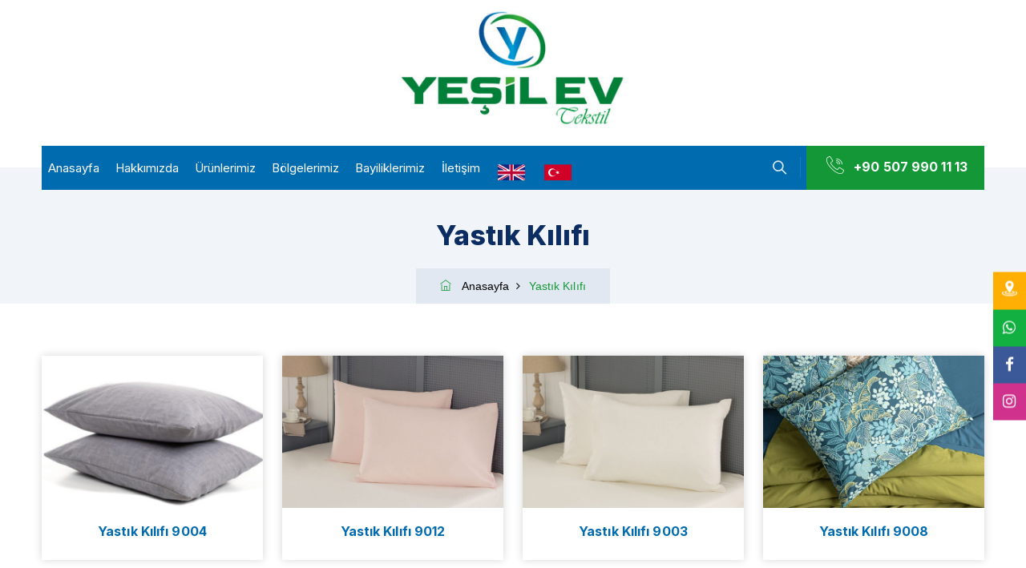

--- FILE ---
content_type: text/html; charset=utf-8
request_url: https://www.yesilevtekstil.com/tr/yastik-kilifi
body_size: 5453
content:

<!DOCTYPE html>
<html lang="tr">
<head>
    <meta charset="UTF-8">
    <meta http-equiv="X-UA-Compatible" content="IE=edge">
    <meta name="viewport" content="width=device-width, initial-scale=1.0">
    
            <title>Yastık Kılıfı | Yeşil Ev Tekstili</title>

    <link rel="canonical" href="https://www.yesilevtekstil.com/tr/yastik-kilifi" />

    
    
    <link rel="shortcut icon" href="/Upload/Dosya/2022/2/18/fav.png" />
    <link rel="stylesheet" type="text/css" href="/Content/Tema/1/css/bootstrap.min.css" />
    <link rel="stylesheet" type="text/css" href="/Content/Tema/1/revolution/css/rs6.css?v=639043096520706745" />
    <link rel="stylesheet" type="text/css" href="/Content/Tema/1/css/shortcodes.css?v=639043096520706745" />
    <link rel="stylesheet" type="text/css" href="/Content/Tema/1/css/main.css?v=639043096520706745" />
    <link rel="stylesheet" type="text/css" href="/Content/Tema/1/css/megamenu.css?v=639043096520706745" />
    <link rel="stylesheet" type="text/css" href="/Content/Tema/1/css/responsive.css?v=639043096520706745" />

    <link rel="stylesheet" href="/Content/Tema/1/OwlCarousel/dist/assets/owl.carousel.min.css">
    <link rel="stylesheet" href="/Content/Tema/1/OwlCarousel/dist/assets/owl.theme.default.min.css">
    <link rel="stylesheet" href="https://cdnjs.cloudflare.com/ajax/libs/animate.css/4.1.1/animate.min.css" />

</head>

<body>

    <div class="page">



        <header id="masthead" class="header ttm-header-style-02">

            



            <div class="widget_header_wrapper">
                <div class="container">
                    <div class="row text-center">
                        <div class="col-xl-12">
                            <!-- site-branding -->
                            <div class="site-branding ">
                                <a class="home-link" href="https://www.yesilevtekstil.com/tr" title="Yeşil Ev Tekstili" rel="home">
                                    <img id="logo-img" class="img-fluid auto_size" src="/Upload/Dosya/2022/12/9/yesil5.jpg" alt="Yeşil Ev Tekstili">
                                </a>
                            </div><!-- site-branding end -->
                        </div>
                        
                    </div>
                </div>
            </div>










        




            <!-- site-header-menu -->
            <div id="site-header-menu" class="site-header-menu ">
                <div class="site-header-menu-inner ttm-stickable-header">
                    <div class="container ttm-bgcolor-darkgrey">
                        <div class="row">
                            <div class="col-lg-12 ">
                                <!--site-navigation -->
                                <div id="site-navigation" class="site-navigation">
                                    <div class="site-navigation-content ttm-bgcolor-darkgrey d-flex">




                                        <div class="btn-show-menu-mobile menubar menubar--squeeze">



                                            <span class="menubar-box">
                                                <span class="menubar-inner"></span>
                                            </span>
                                        </div>






                                                    <nav class="main-menu menu-mobile" id="menu">



                                                        <ul class="menu">
                                                            <li class="mega-menu-item">
                                                                <a href="https://www.yesilevtekstil.com/tr">Anasayfa</a>
                                                            </li>
                                                                <li class="mega-menu-item">
                                                                    <a href="https://www.yesilevtekstil.com/tr/hakkimizda.html">Hakkımızda</a>
                                                                </li>
                                                                                                                            <li class="mega-menu-item">
                                                                    <a href="https://www.yesilevtekstil.com/tr/urunlerimiz">Ürünlerimiz</a>

                                                                    


                                                                </li>
                                                                                                                            <li class="mega-menu-item">
                                                                    <a href="https://www.yesilevtekstil.com/tr/bolgelerimiz">Bölgelerimiz</a>
                                                                </li>
                                                                <li class="mega-menu-item">
                                                                    <a href="https://www.yesilevtekstil.com/tr/bayiliklerimiz">Bayiliklerimiz</a>
                                                                </li>
                                                                                                                            <li class="mega-menu-item">
                                                                    <a href="https://www.yesilevtekstil.com/tr/iletisim.html">İletişim</a>
                                                                </li>


                                                            <li class="mega-menu-item">
                                                                    <a href="/en">
                                                                        <img src="https://www.pixelans.com/flag/en.png" style="max-height: 38px; padding: 2px;">
                                                                    </a>
                                                                    <a href="/tr">
                                                                        <img src="https://www.pixelans.com/flag/tr.png" style="max-height: 38px; padding: 2px;">
                                                                    </a>
                                                            </li>



                                                        </ul>
                                                    </nav><!-- menu end -->


                                                  

                                                    <div class="header_extra d-flex flex-row align-items-center ms-auto">





                                                        <div class="header_search">
                                                            <a href="#" class="btn-default search_btn"><i class="ti ti-search"></i></a>
                                                            <div class="header_search_content">

                                                                <form id="searchbox" method="get" action="/tr/ara">
                                                                    <input class="search_query" type="text" id="search_query_top" name="q" placeholder="Arama..." value="">
                                                                    <button type="submit" class="btn close-search"><i class="fa fa-search"></i></button>
                                                                </form>
                                                            </div>
                                                        </div>





                                                        <div class="ttm-header-featured-iconbox">




                                                            <div class="widget_info ttm-bgcolor-skincolor d-flex flex-row align-items-center justify-content-end ">
                                                                <div class="widget_icon ttm-icon ttm-icon_element-color-skincolor ttm-icon_element-size-sm">
                                                                    <i class="flaticon  flaticon-call-1"></i>
                                                                </div>
                                                                <div class="widget_content">
                                                                    <h3 class="widget_title"><a href="tel:+90 507 990 11 13">+90 507 990 11 13</a></h3>
                                                                </div>
                                                            </div>
                                                        </div>

                                                    </div>
                                                </div>
                                            </div>



                                        </div>
                                    </div>
                    </div>
                </div>
            </div>
            <!-- site-header-menu end-->
        </header>



        <p class="rs-p-wp-fix"></p>

        

<div class="ttm-page-title-row ttm-bg ttm-bgimage-yes ttm-bgcolor-dark clearfix" style="background-color:#f1f4f9;">
    <div class="container">
        <div class="row align-items-center">
            <div class="col-lg-12">
                <div class="ttm-page-title-row-inner">

                    <div class="page-title-heading">

                        <h2 class="title">
                            Yastık Kılıfı
                        </h2>
                    </div>




                    <div class="breadcrumb-wrapper">
                        <span>
                            <a href="/tr">
                                <i class="themifyicon ti-home"></i> &nbsp;
                                Anasayfa
                            </a>
                        </span>
                        <span>Yastık Kılıfı</span>
                    </div>


                </div>
            </div>
        </div>
    </div>
</div>




<section class="ttm-row team-section clearfix">
    <div class="container">
        

        <div class="row">


                <div class="col-lg-3 col-md-6 col-12">
                    <div class="featured-imagebox featured-imagebox-team style1">
                        <div class="ttm-team-box-view-overlay">
                            <div class="featured-iconbox ttm-media-link">
                            </div>
                            <a href="https://www.yesilevtekstil.com/tr/yastik-kilifi/yastik-kilifi-9004.html">
                                <div class="featured-thumbnai imgpixelans" style="background-image: url( /Upload/Dosya/2022/3/2/1orgzoom-23.jpg );
        width: 100%;height: 190px; background-size: cover; background-repeat: no-repeat; background-position: center center;">
                                </div>
                            </a>
                        </div>
                        <div class="featured-content">
                            <div class="featured-title">
                                <a href="https://www.yesilevtekstil.com/tr/yastik-kilifi/yastik-kilifi-9004.html">
                                    <h5><a href="https://www.yesilevtekstil.com/tr/yastik-kilifi/yastik-kilifi-9004.html">Yastık Kılıfı 9004</a></h5>
                                    <p> </p>
                                </a>
                                


                            </div>
                        </div>
                    </div>
                </div>
                <div class="col-lg-3 col-md-6 col-12">
                    <div class="featured-imagebox featured-imagebox-team style1">
                        <div class="ttm-team-box-view-overlay">
                            <div class="featured-iconbox ttm-media-link">
                            </div>
                            <a href="https://www.yesilevtekstil.com/tr/yastik-kilifi/yastik-kilifi-9012.html">
                                <div class="featured-thumbnai imgpixelans" style="background-image: url( /Upload/Dosya/2022/3/2/1orgzoom5.jpg );
        width: 100%;height: 190px; background-size: cover; background-repeat: no-repeat; background-position: center center;">
                                </div>
                            </a>
                        </div>
                        <div class="featured-content">
                            <div class="featured-title">
                                <a href="https://www.yesilevtekstil.com/tr/yastik-kilifi/yastik-kilifi-9012.html">
                                    <h5><a href="https://www.yesilevtekstil.com/tr/yastik-kilifi/yastik-kilifi-9012.html">Yastık Kılıfı 9012</a></h5>
                                    <p> </p>
                                </a>
                                


                            </div>
                        </div>
                    </div>
                </div>
                <div class="col-lg-3 col-md-6 col-12">
                    <div class="featured-imagebox featured-imagebox-team style1">
                        <div class="ttm-team-box-view-overlay">
                            <div class="featured-iconbox ttm-media-link">
                            </div>
                            <a href="https://www.yesilevtekstil.com/tr/yastik-kilifi/yastik-kilifi-9003.html">
                                <div class="featured-thumbnai imgpixelans" style="background-image: url( /Upload/Dosya/2022/3/2/1orgzoom-12.jpg );
        width: 100%;height: 190px; background-size: cover; background-repeat: no-repeat; background-position: center center;">
                                </div>
                            </a>
                        </div>
                        <div class="featured-content">
                            <div class="featured-title">
                                <a href="https://www.yesilevtekstil.com/tr/yastik-kilifi/yastik-kilifi-9003.html">
                                    <h5><a href="https://www.yesilevtekstil.com/tr/yastik-kilifi/yastik-kilifi-9003.html">Yastık Kılıfı 9003</a></h5>
                                    <p> </p>
                                </a>
                                


                            </div>
                        </div>
                    </div>
                </div>
                <div class="col-lg-3 col-md-6 col-12">
                    <div class="featured-imagebox featured-imagebox-team style1">
                        <div class="ttm-team-box-view-overlay">
                            <div class="featured-iconbox ttm-media-link">
                            </div>
                            <a href="https://www.yesilevtekstil.com/tr/yastik-kilifi/yastik-kilifi-9008.html">
                                <div class="featured-thumbnai imgpixelans" style="background-image: url( /Upload/Dosya/2022/3/2/1orgzoom-6.jpg );
        width: 100%;height: 190px; background-size: cover; background-repeat: no-repeat; background-position: center center;">
                                </div>
                            </a>
                        </div>
                        <div class="featured-content">
                            <div class="featured-title">
                                <a href="https://www.yesilevtekstil.com/tr/yastik-kilifi/yastik-kilifi-9008.html">
                                    <h5><a href="https://www.yesilevtekstil.com/tr/yastik-kilifi/yastik-kilifi-9008.html">Yastık Kılıfı 9008</a></h5>
                                    <p> </p>
                                </a>
                                


                            </div>
                        </div>
                    </div>
                </div>
                <div class="col-lg-3 col-md-6 col-12">
                    <div class="featured-imagebox featured-imagebox-team style1">
                        <div class="ttm-team-box-view-overlay">
                            <div class="featured-iconbox ttm-media-link">
                            </div>
                            <a href="https://www.yesilevtekstil.com/tr/yastik-kilifi/yastik-kilifi-9005.html">
                                <div class="featured-thumbnai imgpixelans" style="background-image: url( /Upload/Dosya/2022/3/2/1orgzoom-31.jpg );
        width: 100%;height: 190px; background-size: cover; background-repeat: no-repeat; background-position: center center;">
                                </div>
                            </a>
                        </div>
                        <div class="featured-content">
                            <div class="featured-title">
                                <a href="https://www.yesilevtekstil.com/tr/yastik-kilifi/yastik-kilifi-9005.html">
                                    <h5><a href="https://www.yesilevtekstil.com/tr/yastik-kilifi/yastik-kilifi-9005.html">Yastık Kılıfı 9005</a></h5>
                                    <p> </p>
                                </a>
                                


                            </div>
                        </div>
                    </div>
                </div>
                <div class="col-lg-3 col-md-6 col-12">
                    <div class="featured-imagebox featured-imagebox-team style1">
                        <div class="ttm-team-box-view-overlay">
                            <div class="featured-iconbox ttm-media-link">
                            </div>
                            <a href="https://www.yesilevtekstil.com/tr/yastik-kilifi/yastik-kilifi-9002.html">
                                <div class="featured-thumbnai imgpixelans" style="background-image: url( /Upload/Dosya/2022/3/2/0orgzoom1.jpg );
        width: 100%;height: 190px; background-size: cover; background-repeat: no-repeat; background-position: center center;">
                                </div>
                            </a>
                        </div>
                        <div class="featured-content">
                            <div class="featured-title">
                                <a href="https://www.yesilevtekstil.com/tr/yastik-kilifi/yastik-kilifi-9002.html">
                                    <h5><a href="https://www.yesilevtekstil.com/tr/yastik-kilifi/yastik-kilifi-9002.html">Yastık Kılıfı 9002</a></h5>
                                    <p> </p>
                                </a>
                                


                            </div>
                        </div>
                    </div>
                </div>
                <div class="col-lg-3 col-md-6 col-12">
                    <div class="featured-imagebox featured-imagebox-team style1">
                        <div class="ttm-team-box-view-overlay">
                            <div class="featured-iconbox ttm-media-link">
                            </div>
                            <a href="https://www.yesilevtekstil.com/tr/yastik-kilifi/yastik-kilifi-9011.html">
                                <div class="featured-thumbnai imgpixelans" style="background-image: url( /Upload/Dosya/2022/3/2/1orgzoom-9.jpg );
        width: 100%;height: 190px; background-size: cover; background-repeat: no-repeat; background-position: center center;">
                                </div>
                            </a>
                        </div>
                        <div class="featured-content">
                            <div class="featured-title">
                                <a href="https://www.yesilevtekstil.com/tr/yastik-kilifi/yastik-kilifi-9011.html">
                                    <h5><a href="https://www.yesilevtekstil.com/tr/yastik-kilifi/yastik-kilifi-9011.html">Yastık Kılıfı 9011</a></h5>
                                    <p> </p>
                                </a>
                                


                            </div>
                        </div>
                    </div>
                </div>
                <div class="col-lg-3 col-md-6 col-12">
                    <div class="featured-imagebox featured-imagebox-team style1">
                        <div class="ttm-team-box-view-overlay">
                            <div class="featured-iconbox ttm-media-link">
                            </div>
                            <a href="https://www.yesilevtekstil.com/tr/yastik-kilifi/yastik-kilifi-9010.html">
                                <div class="featured-thumbnai imgpixelans" style="background-image: url( /Upload/Dosya/2022/3/2/1orgzoom-8.jpg );
        width: 100%;height: 190px; background-size: cover; background-repeat: no-repeat; background-position: center center;">
                                </div>
                            </a>
                        </div>
                        <div class="featured-content">
                            <div class="featured-title">
                                <a href="https://www.yesilevtekstil.com/tr/yastik-kilifi/yastik-kilifi-9010.html">
                                    <h5><a href="https://www.yesilevtekstil.com/tr/yastik-kilifi/yastik-kilifi-9010.html">Yastık Kılıfı 9010</a></h5>
                                    <p> </p>
                                </a>
                                


                            </div>
                        </div>
                    </div>
                </div>
                <div class="col-lg-3 col-md-6 col-12">
                    <div class="featured-imagebox featured-imagebox-team style1">
                        <div class="ttm-team-box-view-overlay">
                            <div class="featured-iconbox ttm-media-link">
                            </div>
                            <a href="https://www.yesilevtekstil.com/tr/yastik-kilifi/yastik-kilifi-9009.html">
                                <div class="featured-thumbnai imgpixelans" style="background-image: url( /Upload/Dosya/2022/3/2/1orgzoom-7.jpg );
        width: 100%;height: 190px; background-size: cover; background-repeat: no-repeat; background-position: center center;">
                                </div>
                            </a>
                        </div>
                        <div class="featured-content">
                            <div class="featured-title">
                                <a href="https://www.yesilevtekstil.com/tr/yastik-kilifi/yastik-kilifi-9009.html">
                                    <h5><a href="https://www.yesilevtekstil.com/tr/yastik-kilifi/yastik-kilifi-9009.html">Yastık Kılıfı 9009</a></h5>
                                    <p> </p>
                                </a>
                                


                            </div>
                        </div>
                    </div>
                </div>
                <div class="col-lg-3 col-md-6 col-12">
                    <div class="featured-imagebox featured-imagebox-team style1">
                        <div class="ttm-team-box-view-overlay">
                            <div class="featured-iconbox ttm-media-link">
                            </div>
                            <a href="https://www.yesilevtekstil.com/tr/yastik-kilifi/yastik-kilifi-9007.html">
                                <div class="featured-thumbnai imgpixelans" style="background-image: url( /Upload/Dosya/2022/3/2/1orgzoom-5.jpg );
        width: 100%;height: 190px; background-size: cover; background-repeat: no-repeat; background-position: center center;">
                                </div>
                            </a>
                        </div>
                        <div class="featured-content">
                            <div class="featured-title">
                                <a href="https://www.yesilevtekstil.com/tr/yastik-kilifi/yastik-kilifi-9007.html">
                                    <h5><a href="https://www.yesilevtekstil.com/tr/yastik-kilifi/yastik-kilifi-9007.html">Yastık Kılıfı 9007</a></h5>
                                    <p> </p>
                                </a>
                                


                            </div>
                        </div>
                    </div>
                </div>
                <div class="col-lg-3 col-md-6 col-12">
                    <div class="featured-imagebox featured-imagebox-team style1">
                        <div class="ttm-team-box-view-overlay">
                            <div class="featured-iconbox ttm-media-link">
                            </div>
                            <a href="https://www.yesilevtekstil.com/tr/yastik-kilifi/yastik-kilifi-9001.html">
                                <div class="featured-thumbnai imgpixelans" style="background-image: url( /Upload/Dosya/2022/3/2/0orgzoom-1.jpg );
        width: 100%;height: 190px; background-size: cover; background-repeat: no-repeat; background-position: center center;">
                                </div>
                            </a>
                        </div>
                        <div class="featured-content">
                            <div class="featured-title">
                                <a href="https://www.yesilevtekstil.com/tr/yastik-kilifi/yastik-kilifi-9001.html">
                                    <h5><a href="https://www.yesilevtekstil.com/tr/yastik-kilifi/yastik-kilifi-9001.html">Yastık Kılıfı 9001</a></h5>
                                    <p> </p>
                                </a>
                                


                            </div>
                        </div>
                    </div>
                </div>
                <div class="col-lg-3 col-md-6 col-12">
                    <div class="featured-imagebox featured-imagebox-team style1">
                        <div class="ttm-team-box-view-overlay">
                            <div class="featured-iconbox ttm-media-link">
                            </div>
                            <a href="https://www.yesilevtekstil.com/tr/yastik-kilifi/yastik-kilifi-9006.html">
                                <div class="featured-thumbnai imgpixelans" style="background-image: url( /Upload/Dosya/2022/3/2/1orgzoom-42.jpg );
        width: 100%;height: 190px; background-size: cover; background-repeat: no-repeat; background-position: center center;">
                                </div>
                            </a>
                        </div>
                        <div class="featured-content">
                            <div class="featured-title">
                                <a href="https://www.yesilevtekstil.com/tr/yastik-kilifi/yastik-kilifi-9006.html">
                                    <h5><a href="https://www.yesilevtekstil.com/tr/yastik-kilifi/yastik-kilifi-9006.html">Yastık Kılıfı 9006</a></h5>
                                    <p> </p>
                                </a>
                                


                            </div>
                        </div>
                    </div>
                </div>
        </div>
    </div>
</section>



    <section class="team-style-one sec-pad team-page">
        <div class="container">
            <div class="blog-post-pagination">

            </div>
        </div>

    </section>









        <section class="ttm-row progressbar-section ttm-bg bg-layer-equal-height clearfix pt-4">
            <div class="container">

                <div class="row slick_slider" data-slick='{"slidesToShow": 4, "slidesToScroll": 1, "arrows":false, "dots":false, "autoplay":true, "infinite":true, "responsive": [{"breakpoint":1024,"settings":{"slidesToShow": 8}} , {"breakpoint":900,"settings":{"slidesToShow": 2}}, {"breakpoint":575,"settings":{"slidesToShow": 1}}]}'>


                        <div class="col-lg-2">
                            <div class="client-box style1">
                                <div class="client-thumbnail">
                                    <img class="img-fluid auto_size" width="160" height="98" src="/Upload/Dosya/2022/12/9/seta.jpg" alt="image">
                                </div>
                            </div>
                        </div>
                        <div class="col-lg-2">
                            <div class="client-box style1">
                                <div class="client-thumbnail">
                                    <img class="img-fluid auto_size" width="160" height="98" src="/Upload/Dosya/2022/3/3/sarar21.png" alt="image">
                                </div>
                            </div>
                        </div>
                        <div class="col-lg-2">
                            <div class="client-box style1">
                                <div class="client-thumbnail">
                                    <img class="img-fluid auto_size" width="160" height="98" src="/Upload/Dosya/2022/3/3/altinsar.png" alt="image">
                                </div>
                            </div>
                        </div>
                        <div class="col-lg-2">
                            <div class="client-box style1">
                                <div class="client-thumbnail">
                                    <img class="img-fluid auto_size" width="160" height="98" src="/Upload/Dosya/2024/8/9/merinos.png" alt="image">
                                </div>
                            </div>
                        </div>
                        <div class="col-lg-2">
                            <div class="client-box style1">
                                <div class="client-thumbnail">
                                    <img class="img-fluid auto_size" width="160" height="98" src="/Upload/Dosya/2022/3/3/aksu.png" alt="image">
                                </div>
                            </div>
                        </div>
                        <div class="col-lg-2">
                            <div class="client-box style1">
                                <div class="client-thumbnail">
                                    <img class="img-fluid auto_size" width="160" height="98" src="/Upload/Dosya/2022/3/3/tac.png" alt="image">
                                </div>
                            </div>
                        </div>
                        <div class="col-lg-2">
                            <div class="client-box style1">
                                <div class="client-thumbnail">
                                    <img class="img-fluid auto_size" width="160" height="98" src="/Upload/Dosya/2022/3/3/kristal1.png" alt="image">
                                </div>
                            </div>
                        </div>
                        <div class="col-lg-2">
                            <div class="client-box style1">
                                <div class="client-thumbnail">
                                    <img class="img-fluid auto_size" width="160" height="98" src="/Upload/Dosya/2022/3/3/golden.png" alt="image">
                                </div>
                            </div>
                        </div>
                        <div class="col-lg-2">
                            <div class="client-box style1">
                                <div class="client-thumbnail">
                                    <img class="img-fluid auto_size" width="160" height="98" src="/Upload/Dosya/2022/3/3/bulsan.png" alt="image">
                                </div>
                            </div>
                        </div>
                        <div class="col-lg-2">
                            <div class="client-box style1">
                                <div class="client-thumbnail">
                                    <img class="img-fluid auto_size" width="160" height="98" src="/Upload/Dosya/2022/3/3/ipekci1.png" alt="image">
                                </div>
                            </div>
                        </div>
                        <div class="col-lg-2">
                            <div class="client-box style1">
                                <div class="client-thumbnail">
                                    <img class="img-fluid auto_size" width="160" height="98" src="/Upload/Dosya/2022/12/9/seta.jpg" alt="image">
                                </div>
                            </div>
                        </div>
                        <div class="col-lg-2">
                            <div class="client-box style1">
                                <div class="client-thumbnail">
                                    <img class="img-fluid auto_size" width="160" height="98" src="/Upload/Dosya/2022/3/3/sarar21.png" alt="image">
                                </div>
                            </div>
                        </div>
                        <div class="col-lg-2">
                            <div class="client-box style1">
                                <div class="client-thumbnail">
                                    <img class="img-fluid auto_size" width="160" height="98" src="/Upload/Dosya/2022/3/3/altinsar.png" alt="image">
                                </div>
                            </div>
                        </div>
                        <div class="col-lg-2">
                            <div class="client-box style1">
                                <div class="client-thumbnail">
                                    <img class="img-fluid auto_size" width="160" height="98" src="/Upload/Dosya/2024/8/9/merinos.png" alt="image">
                                </div>
                            </div>
                        </div>
                        <div class="col-lg-2">
                            <div class="client-box style1">
                                <div class="client-thumbnail">
                                    <img class="img-fluid auto_size" width="160" height="98" src="/Upload/Dosya/2022/3/3/aksu.png" alt="image">
                                </div>
                            </div>
                        </div>
                        <div class="col-lg-2">
                            <div class="client-box style1">
                                <div class="client-thumbnail">
                                    <img class="img-fluid auto_size" width="160" height="98" src="/Upload/Dosya/2022/3/3/tac.png" alt="image">
                                </div>
                            </div>
                        </div>
                        <div class="col-lg-2">
                            <div class="client-box style1">
                                <div class="client-thumbnail">
                                    <img class="img-fluid auto_size" width="160" height="98" src="/Upload/Dosya/2022/3/3/kristal1.png" alt="image">
                                </div>
                            </div>
                        </div>
                        <div class="col-lg-2">
                            <div class="client-box style1">
                                <div class="client-thumbnail">
                                    <img class="img-fluid auto_size" width="160" height="98" src="/Upload/Dosya/2022/3/3/golden.png" alt="image">
                                </div>
                            </div>
                        </div>
                        <div class="col-lg-2">
                            <div class="client-box style1">
                                <div class="client-thumbnail">
                                    <img class="img-fluid auto_size" width="160" height="98" src="/Upload/Dosya/2022/3/3/bulsan.png" alt="image">
                                </div>
                            </div>
                        </div>
                        <div class="col-lg-2">
                            <div class="client-box style1">
                                <div class="client-thumbnail">
                                    <img class="img-fluid auto_size" width="160" height="98" src="/Upload/Dosya/2022/3/3/ipekci1.png" alt="image">
                                </div>
                            </div>
                        </div>
                        <div class="col-lg-2">
                            <div class="client-box style1">
                                <div class="client-thumbnail">
                                    <img class="img-fluid auto_size" width="160" height="98" src="/Upload/Dosya/2022/12/9/seta.jpg" alt="image">
                                </div>
                            </div>
                        </div>
                        <div class="col-lg-2">
                            <div class="client-box style1">
                                <div class="client-thumbnail">
                                    <img class="img-fluid auto_size" width="160" height="98" src="/Upload/Dosya/2022/3/3/sarar21.png" alt="image">
                                </div>
                            </div>
                        </div>
                        <div class="col-lg-2">
                            <div class="client-box style1">
                                <div class="client-thumbnail">
                                    <img class="img-fluid auto_size" width="160" height="98" src="/Upload/Dosya/2022/3/3/altinsar.png" alt="image">
                                </div>
                            </div>
                        </div>
                        <div class="col-lg-2">
                            <div class="client-box style1">
                                <div class="client-thumbnail">
                                    <img class="img-fluid auto_size" width="160" height="98" src="/Upload/Dosya/2024/8/9/merinos.png" alt="image">
                                </div>
                            </div>
                        </div>
                        <div class="col-lg-2">
                            <div class="client-box style1">
                                <div class="client-thumbnail">
                                    <img class="img-fluid auto_size" width="160" height="98" src="/Upload/Dosya/2022/3/3/aksu.png" alt="image">
                                </div>
                            </div>
                        </div>
                        <div class="col-lg-2">
                            <div class="client-box style1">
                                <div class="client-thumbnail">
                                    <img class="img-fluid auto_size" width="160" height="98" src="/Upload/Dosya/2022/3/3/tac.png" alt="image">
                                </div>
                            </div>
                        </div>
                        <div class="col-lg-2">
                            <div class="client-box style1">
                                <div class="client-thumbnail">
                                    <img class="img-fluid auto_size" width="160" height="98" src="/Upload/Dosya/2022/3/3/kristal1.png" alt="image">
                                </div>
                            </div>
                        </div>
                        <div class="col-lg-2">
                            <div class="client-box style1">
                                <div class="client-thumbnail">
                                    <img class="img-fluid auto_size" width="160" height="98" src="/Upload/Dosya/2022/3/3/golden.png" alt="image">
                                </div>
                            </div>
                        </div>
                        <div class="col-lg-2">
                            <div class="client-box style1">
                                <div class="client-thumbnail">
                                    <img class="img-fluid auto_size" width="160" height="98" src="/Upload/Dosya/2022/3/3/bulsan.png" alt="image">
                                </div>
                            </div>
                        </div>
                        <div class="col-lg-2">
                            <div class="client-box style1">
                                <div class="client-thumbnail">
                                    <img class="img-fluid auto_size" width="160" height="98" src="/Upload/Dosya/2022/3/3/ipekci1.png" alt="image">
                                </div>
                            </div>
                        </div>
                        <div class="col-lg-2">
                            <div class="client-box style1">
                                <div class="client-thumbnail">
                                    <img class="img-fluid auto_size" width="160" height="98" src="/Upload/Dosya/2022/12/9/seta.jpg" alt="image">
                                </div>
                            </div>
                        </div>
                        <div class="col-lg-2">
                            <div class="client-box style1">
                                <div class="client-thumbnail">
                                    <img class="img-fluid auto_size" width="160" height="98" src="/Upload/Dosya/2022/3/3/sarar21.png" alt="image">
                                </div>
                            </div>
                        </div>
                        <div class="col-lg-2">
                            <div class="client-box style1">
                                <div class="client-thumbnail">
                                    <img class="img-fluid auto_size" width="160" height="98" src="/Upload/Dosya/2022/3/3/altinsar.png" alt="image">
                                </div>
                            </div>
                        </div>
                        <div class="col-lg-2">
                            <div class="client-box style1">
                                <div class="client-thumbnail">
                                    <img class="img-fluid auto_size" width="160" height="98" src="/Upload/Dosya/2024/8/9/merinos.png" alt="image">
                                </div>
                            </div>
                        </div>
                        <div class="col-lg-2">
                            <div class="client-box style1">
                                <div class="client-thumbnail">
                                    <img class="img-fluid auto_size" width="160" height="98" src="/Upload/Dosya/2022/3/3/aksu.png" alt="image">
                                </div>
                            </div>
                        </div>
                        <div class="col-lg-2">
                            <div class="client-box style1">
                                <div class="client-thumbnail">
                                    <img class="img-fluid auto_size" width="160" height="98" src="/Upload/Dosya/2022/3/3/tac.png" alt="image">
                                </div>
                            </div>
                        </div>
                        <div class="col-lg-2">
                            <div class="client-box style1">
                                <div class="client-thumbnail">
                                    <img class="img-fluid auto_size" width="160" height="98" src="/Upload/Dosya/2022/3/3/kristal1.png" alt="image">
                                </div>
                            </div>
                        </div>
                        <div class="col-lg-2">
                            <div class="client-box style1">
                                <div class="client-thumbnail">
                                    <img class="img-fluid auto_size" width="160" height="98" src="/Upload/Dosya/2022/3/3/golden.png" alt="image">
                                </div>
                            </div>
                        </div>
                        <div class="col-lg-2">
                            <div class="client-box style1">
                                <div class="client-thumbnail">
                                    <img class="img-fluid auto_size" width="160" height="98" src="/Upload/Dosya/2022/3/3/bulsan.png" alt="image">
                                </div>
                            </div>
                        </div>
                        <div class="col-lg-2">
                            <div class="client-box style1">
                                <div class="client-thumbnail">
                                    <img class="img-fluid auto_size" width="160" height="98" src="/Upload/Dosya/2022/3/3/ipekci1.png" alt="image">
                                </div>
                            </div>
                        </div>
                        <div class="col-lg-2">
                            <div class="client-box style1">
                                <div class="client-thumbnail">
                                    <img class="img-fluid auto_size" width="160" height="98" src="/Upload/Dosya/2022/12/9/seta.jpg" alt="image">
                                </div>
                            </div>
                        </div>
                        <div class="col-lg-2">
                            <div class="client-box style1">
                                <div class="client-thumbnail">
                                    <img class="img-fluid auto_size" width="160" height="98" src="/Upload/Dosya/2022/3/3/sarar21.png" alt="image">
                                </div>
                            </div>
                        </div>
                        <div class="col-lg-2">
                            <div class="client-box style1">
                                <div class="client-thumbnail">
                                    <img class="img-fluid auto_size" width="160" height="98" src="/Upload/Dosya/2022/3/3/altinsar.png" alt="image">
                                </div>
                            </div>
                        </div>
                        <div class="col-lg-2">
                            <div class="client-box style1">
                                <div class="client-thumbnail">
                                    <img class="img-fluid auto_size" width="160" height="98" src="/Upload/Dosya/2024/8/9/merinos.png" alt="image">
                                </div>
                            </div>
                        </div>
                        <div class="col-lg-2">
                            <div class="client-box style1">
                                <div class="client-thumbnail">
                                    <img class="img-fluid auto_size" width="160" height="98" src="/Upload/Dosya/2022/3/3/aksu.png" alt="image">
                                </div>
                            </div>
                        </div>
                        <div class="col-lg-2">
                            <div class="client-box style1">
                                <div class="client-thumbnail">
                                    <img class="img-fluid auto_size" width="160" height="98" src="/Upload/Dosya/2022/3/3/tac.png" alt="image">
                                </div>
                            </div>
                        </div>
                        <div class="col-lg-2">
                            <div class="client-box style1">
                                <div class="client-thumbnail">
                                    <img class="img-fluid auto_size" width="160" height="98" src="/Upload/Dosya/2022/3/3/kristal1.png" alt="image">
                                </div>
                            </div>
                        </div>
                        <div class="col-lg-2">
                            <div class="client-box style1">
                                <div class="client-thumbnail">
                                    <img class="img-fluid auto_size" width="160" height="98" src="/Upload/Dosya/2022/3/3/golden.png" alt="image">
                                </div>
                            </div>
                        </div>
                        <div class="col-lg-2">
                            <div class="client-box style1">
                                <div class="client-thumbnail">
                                    <img class="img-fluid auto_size" width="160" height="98" src="/Upload/Dosya/2022/3/3/bulsan.png" alt="image">
                                </div>
                            </div>
                        </div>
                        <div class="col-lg-2">
                            <div class="client-box style1">
                                <div class="client-thumbnail">
                                    <img class="img-fluid auto_size" width="160" height="98" src="/Upload/Dosya/2022/3/3/ipekci1.png" alt="image">
                                </div>
                            </div>
                        </div>







                </div>

            </div>
        </section>


        <footer class="footer widget-footer clearfix">

            <div class="second-footer ttm-bgimage-yes bg-footer ttm-bg " style="background-color: #f1f4f9; color: black;">
                <div class="ttm-row-wrapper-bg-layer ttm-bg-layer"></div>
                <div class="container">
                    <div class="row">

                        <div class="col-xs-12 col-sm-4 col-md-4 col-lg-4 widget-area  d-none d-sm-block hidden-xs">
                            <div class="widget widget_nav_menu clearfix">
                                <h3 class="widget-title">Hızlı Menü</h3>
                                <ul id="menu-footer-quick-links" style="    padding-bottom: 42px;">

                                    <li>
                                        <i class="fa fa-arrow-right"></i> <a href="https://www.yesilevtekstil.com/tr">Anasayfa</a>
                                    </li>
                                        <li>
                                            <i class="fa fa-arrow-right"></i>   <a href="https://www.yesilevtekstil.com/tr/hakkimizda.html">Hakkımızda</a>
                                        </li>
                                                                            <li class="dropdown-holder">
                                            <i class="fa fa-arrow-right"></i>  <a href="https://www.yesilevtekstil.com/tr/urunlerimiz">Ürünlerimiz </a>

                                        </li>
                                                                            <li>
                                            <i class="fa fa-arrow-right"></i> <a href="https://www.yesilevtekstil.com/tr/bolgelerimiz">Bölgelerimiz</a>
                                        </li>
                                        <li>
                                            <i class="fa fa-arrow-right"></i> <a href="https://www.yesilevtekstil.com/tr/bayiliklerimiz">Bayiliklerimiz</a>
                                        </li>
                                                                            <li>
                                            <i class="fa fa-arrow-right"></i>   <a href="https://www.yesilevtekstil.com/tr/iletisim.html">İletişim</a>
                                        </li>

                                </ul>

                            </div>
                        </div>
                        <div class="col-xs-12 col-sm-4 col-md-4 col-lg-4 widget-area">
                            <div class="widget widget-recent-post clearfix">
                                <h3 class="widget-title">
                                    İletişim Bilgileri
                                </h3>

                                <div class="featured-icon-box icon-align-before-content">
                                    <div class="featured-icon">
                                        <div class="ttm-icon ttm-icon_element-onlytxt ttm-icon_element-color-skincolor ttm-icon_element-size-md">
                                            <i class="flaticon flaticon-envelope"></i>
                                        </div>
                                    </div>
                                    <div class="featured-content">

                                        <div class="featured-desc">
                                            <p><a href="/cdn-cgi/l/email-protection" class="__cf_email__" data-cfemail="20494e464f60594553494c455654454b5354494c0e434f4d">[email&#160;protected]</a></p>
                                        </div>
                                    </div>
                                </div>

                                <div class="featured-icon-box icon-align-before-content">
                                    <div class="featured-icon">
                                        <div class="ttm-icon ttm-icon_element-onlytxt ttm-icon_element-color-skincolor ttm-icon_element-size-md">
                                            <i class="flaticon flaticon-location-1"></i>
                                        </div>
                                    </div>
                                    <div class="featured-content">

                                        <div class="featured-desc">
                                            <p>
                                                Işıkkent Mah. 264 Sok. Mahrukatçılar Sitesi No:28 Merkez/ISPARTA <a class="ttm-btn ttm-btn-size-md ttm-text-darkgrey btn-inline ttm-icon-btn-right" href="https://goo.gl/maps/v5xohn3SwryKnDxt8" target="_blank">
                                                    Konumu Gör
                                                    <i class="fa fa-long-arrow-right"></i>
                                                </a>
                                            </p>

                                        </div>
                                    </div>
                                </div>


                                <div class="featured-icon-box icon-align-before-content active">
                                    <div class="featured-icon">
                                        <div class="ttm-icon ttm-icon_element-onlytxt ttm-icon_element-color-skincolor ttm-icon_element-size-md">
                                            <i class="fa fa-phone"></i>
                                        </div>
                                    </div>
                                    <div class="featured-content">

                                        <div class="featured-desc">
                                            <p>+90 507 990 11 13</p>
                                        </div>
                                    </div>
                                </div>
                                


                            </div>
                        </div>

                        <div class="col-xs-12 col-sm-4 col-md-4 col-lg-4 widget-area">
                            <div class="widget widget-recent-post clearfix">
                                <h3 class="widget-title">
                                    Whatsapp Destek
                                </h3>

                                <div class="featured-icon-box icon-align-before-content">
                                    <div class="featured-icon">
                                        <div class="ttm-icon ttm-icon_element-onlytxt ttm-icon_element-color-skincolor ttm-icon_element-size-md">
                                            <i class="fa fa-whatsapp"></i>
                                        </div>
                                    </div>
                                    <div class="featured-content">

                                        <div class="featured-desc">

                                            <p>
                                                <a target="_blank" class="whatsapp" href="https://api.whatsapp.com/send?phone=905326129956&amp;text=(WhatsappMesaj)">
                                                    Memiş Yeşil : +90 532 612 99 56
                                                </a>
                                            </p>
                                        </div>
                                    </div>
                                </div>

                                <div class="featured-icon-box icon-align-before-content">
                                    <div class="featured-icon">
                                        <div class="ttm-icon ttm-icon_element-onlytxt ttm-icon_element-color-skincolor ttm-icon_element-size-md">
                                            <i class="fa fa-whatsapp"></i>
                                        </div>
                                    </div>
                                    <div class="featured-content">

                                        <div class="featured-desc">
                                            <p>
                                                <a target="_blank" class="whatsapp" href="https://api.whatsapp.com/send?phone=905079901113&amp;text=(WhatsappMesaj)">
                                                    Cenan Ahmet Yeşil : +90 507 990 11 13
                                                </a>
                                            </p>
                                        </div>
                                    </div>
                                </div>



                            </div>
                        </div>
                    </div>
                </div>
                <div class="bottom-footer-text ttm-bg copyright ttm-bgcolor-darkgrey">
                    <div class="container">
                        <div class="row">
                            <div class="col-sm-6">
                                <div class="text-left">
                                    <span class="cpy-text"> Copyright © 2022  Yeşil Ev Tekstili</span>
                                </div>
                            </div>
                            <div class="col-sm-6">
                                <ul class="footer-nav-menu text-end">
                                    <li>
                                        <p>
                                            <a href="http://www.pixelans.com/" class="author-link" title="antalya web tasarım">
                                                <img alt="antalya web tasarım" src="http://www.pixelans.com/pixelans/pixelans-beyaz.png" style="height:24px;">
                                            </a>
                                        </p>
                                    </li>
                                </ul>
                            </div>
                        </div>
                    </div>
                </div>
            </div>
        </footer>
        <a id="totop" href="#top">
            <i class="fa fa-angle-up"></i>
        </a>
    </div>


    <div class="icon-bar-fixed  d-none d-sm-block hidden-xs">
        <a class="envelope" href="https://www.google.com/maps/place/Ye%C5%9Fil+Tekstil/@37.76753,30.527729,15z/data=!4m5!3m4!1s0x0:0x9c1944481e6fcafa!8m2!3d37.76753!4d30.527729" target="_blank">
            <i class="flaticon flaticon-location-1"></i>
        </a>
        <a target="_blank" class="whatsapp" href="https://api.whatsapp.com/send?phone=905362460606&amp;text=(WhatsappMesaj)">
            <i class="fa fa-whatsapp"></i>
        </a>
        <a target="_blank" class="facebook" href="https://www.facebook.com/ispartayesiltekstil">
            <i class="fa fa-facebook-f"></i>
        </a>
        <a target="_blank" class="instagram" href="https://www.instagram.com/yesilevtekstil/">
            <i class="fa fa-instagram"></i>
        </a>
    </div>




    <div class="pixelans-bottom d-block d-sm-none">
        <div class="row">


            <div class="col">
                <a class="col" href="https://goo.gl/maps/v5xohn3SwryKnDxt8" data-type="self" target="_blank">
                    <i class="flaticon flaticon-location-1"></i>
                </a>
            </div>

            <div class="col">
                <a href="https://api.whatsapp.com/send?phone=905362460606&amp;text=((WhatsappMesaj)  çevirisi yapılmamış)" data-type="self">
                    <i class="fa fa-whatsapp"></i>
                </a>
            </div>

            <div class="col">
                <a href="/tr">
                    <img src="https://www.pixelans.com/flag/tr.png" style="position:absolute; max-height: 32px; padding-left: 2px;">   TR
                </a>
                <a href="/tr">
                    <img src="https://www.pixelans.com/flag/tr.png" style="position:absolute; max-height: 32px; padding-left: 2px;">   TR
                </a>
            </div>

            <div class="col">
                <a href="/en">
                    <img src="https://www.pixelans.com/flag/en.png" style="position: absolute; max-height: 32px; padding-left: 2px;">  EN
                </a>
                <a href="/en">
                    <img src="https://www.pixelans.com/flag/en.png" style="position: absolute; max-height: 32px; padding-left: 2px;">  EN
                </a>
            </div>





            






        </div>
        </div>



    <style>


        .pixelans-bottom {
            text-align: center;
            height: 42px;
            position: fixed;
            bottom: 0;
            left: 0;
            top: auto;
            width: 100%;
            z-index: 100;
            -webkit-box-shadow: 0 1px 15px rgba(0,0,0,.15);
            -moz-box-shadow: 0 1px 15px rgba(0,0,0,.15);
            -ms-box-shadow: 0 1px 15px rgba(0,0,0,.15);
            -o-box-shadow: 0 1px 15px rgba(0,0,0,.15);
            box-shadow: 0 1px 15px rgba(0,0,0,.15);
            border-collapse: separate;
        }

            .pixelans-bottom .row {
                margin: 0px;
            }

            .pixelans-bottom .col {
                border-right: 1px solid #e8e4e4;
                height: 42px;
                overflow: hidden;
                padding: 0px;
            }

                .pixelans-bottom .col a .fas {
                    display: block;
                    font-size: 20px;
                }

                .pixelans-bottom .col a {
                    display: grid;
                    align-items: center;
                    height: 100%;
                    padding-top: 5px;
                }

                    .pixelans-bottom .col a span {
                        display: block;
                        font-size: 14px;
                    }

                .pixelans-bottom .col:nth-child(1) a {
                    background-color: #ffa800;
                    color: white;
                }

                .pixelans-bottom .col:nth-child(2) a {
                    background-color: #12af41;
                    color: white;
                }

                .pixelans-bottom .col:nth-child(3) a {
                    background-color: #3B5998;
                    color: white;
                }

                .pixelans-bottom .col:nth-child(4) a {
                    background-color: #D0318D;
                    color: white;
                }

                .pixelans-bottom .col:nth-child(5) a {
                    background-color: #3f3f3f;
                    color: white;
                }

            .pixelans-bottom .fa {
                font-size: 23px;
            }

            .pixelans-bottom .flaticon {
                font-size: 23px;
            }


         
    </style>







    <script data-cfasync="false" src="/cdn-cgi/scripts/5c5dd728/cloudflare-static/email-decode.min.js"></script><script src="/Content/Tema/1/js/jquery-3.6.0.min.js"></script>
    <script src="/Content/Tema/1/js/jquery-migrate-3.3.2.min.js"></script>
    <script src="/Content/Tema/1/js/bootstrap.bundle.min.js"></script>
    <script src="/Content/Tema/1/js/jquery.easing.js"></script>
    <script src="/Content/Tema/1/js/jquery-waypoints.js"></script>
    <script src="/Content/Tema/1/js/jquery-validate.js"></script>
    <script src="/Content/Tema/1/js/jquery.prettyPhoto.js?v=639043096520706745"></script>
    <script src="/Content/Tema/1/js/slick.min.js"></script>
    <script src="/Content/Tema/1/js/numinate.min.js"></script>
    <script src="/Content/Tema/1/js/imagesloaded.min.js"></script>
    <script src="/Content/Tema/1/js/jquery-isotope.js"></script>
    <script src="/Content/Tema/1/revolution/js/rbtools.min.js"></script>
    <script src="/Content/Tema/1/revolution/js/rs6.min.js"></script>
    <script src="/Content/Tema/1/revolution/js/slider.js?v=639043096520706745"></script>
    <script src="/Content/Tema/1/js/main.js?v=639043096520706745"></script>
    <script src="/Content/Tema/1/OwlCarousel/dist/owl.carousel.min.js"></script>
<script defer src="https://static.cloudflareinsights.com/beacon.min.js/vcd15cbe7772f49c399c6a5babf22c1241717689176015" integrity="sha512-ZpsOmlRQV6y907TI0dKBHq9Md29nnaEIPlkf84rnaERnq6zvWvPUqr2ft8M1aS28oN72PdrCzSjY4U6VaAw1EQ==" data-cf-beacon='{"version":"2024.11.0","token":"274b5156ac9d43b4bb4f9768172dfda1","r":1,"server_timing":{"name":{"cfCacheStatus":true,"cfEdge":true,"cfExtPri":true,"cfL4":true,"cfOrigin":true,"cfSpeedBrain":true},"location_startswith":null}}' crossorigin="anonymous"></script>
</body>
</html>


--- FILE ---
content_type: text/css
request_url: https://www.yesilevtekstil.com/Content/Tema/1/css/megamenu.css?v=639043096520706745
body_size: 1831
content:
/* MEGAMENU STYLE
=================================*/
nav.main-menu .mega-menu-item.megamenu-fw {
    position: static;
}

nav.main-menu .megamenu-fw .mega-submenu, nav.main-menu .megamenu-content {
    width: auto !important;
}

nav.main-menu .megamenu-fw .mega-submenu .row {
    margin: 0;
}

nav.main-menu .megamenu-content {
    width: 100%;
}

nav.main-menu .mega-menu-item.megamenu-fw .mega-submenu {
    left: 0;
    right: 0;
}

nav.main-menu ul {
    padding: 0px;
    margin: 0px;
    list-style: none;
}

nav.main-menu ul li {
    position: relative;
}

nav.main-menu {
    margin-bottom: 0;
    -moz-border-radius: 0px;
    -webkit-border-radius: 0px;
    -o-border-radius: 0px;
    border-radius: 0px;
    border: none;
    z-index: 2;
}

nav.main-menu li ul.mega-submenu {
    text-align: left;
    position: absolute;
    visibility: hidden;
    display: block;
    opacity: 0;
    line-height: 14px;
    margin: 0;
    list-style: none;
    left: 0;
    border-radius: 0;
    -webkit-box-shadow: 0 6px 12px rgb(0 0 0 / 18%);
    box-shadow: 0 6px 12px rgb(0 0 0 / 18%);
    background-clip: padding-box;
    transition: all .2s ease;
    z-index: 99;
    padding: 15px 0 15px;
    width: 250px;
    box-shadow: 0 3px 25px 0px rgb(43 52 59 / 10%), 0 0 0 rgb(43 52 59 / 10%) inset;
    top: auto;
    border-radius: 0px;
    margin-top: -1px;
    background-position: 0% 0%;
    background-size: auto;
    background-repeat: repeat;
    background-attachment: scroll;
    background-color: var(--white-color);
}

nav.main-menu ul.menu > li {
    position: relative;
    display: inline-block;
    vertical-align: top;
    margin: 0 0 0 0;
}



    nav.main-menu ul.menu li ul.mega-submenu li a {
        margin: 0;
        display: block;
        padding: 13px 15px 14px;
        position: relative;
        overflow: hidden;
        z-index: 1;
        margin-top: -1px;
        -webkit-transition: all .3s linear;
        font-family: 'Ebrima';
        transition: all .3s linear;
        font-weight: 400;
        font-size: 14px;
        line-height: 19px;
        border-bottom: 1px solid rgba(133, 146, 166, 0.19);
    }

nav.main-menu ul.menu li ul.mega-submenu > li:last-child > a {
    border-bottom: 0;
}

    nav.main-menu ul.menu li ul.mega-submenu li a:before {
        content: '';
        position: absolute;
        top: 0;
        bottom: 0;
        left: -15px;
        display: block;
        border-radius: 0px;
        background-color: #f1f4f9;
        opacity: 0;
        width: 0;
        height: 100%;
        z-index: -1;
        -webkit-transition: width .5s linear;
        transition: width .5s linear;
        border-left: 3px solid #21b44e;
    }

nav.main-menu ul.menu li ul.mega-submenu li.active > a {
    color: var(--dark-grey-color);
}

nav.main-menu ul.menu li ul.mega-submenu li a:hover:before, 
nav.main-menu ul.menu li ul.mega-submenu li.active > a:before, 
nav.main-menu ul.menu li ul.mega-submenu li.active > ul.mega-submenu li.active a:before {
    opacity: 1;
    width: 100%;
    left: 0;
}

ul.menu-col li a {
    color: #6f6f6f;
}

ul.menu-col li a:hover, ul.menu-col li a:focus {
    text-decoration: none;
}





/* Responsive
=================================*/
@media (min-width:1200px) {
    nav.main-menu li.mega-menu-item ul.mega-submenu li ul {
        left: 100%;
        top: 0;
        border-top: 0;
    }

    nav.main-menu li.mega-menu-item:last-child > ul {
        right: 0;
        left: auto;
    }

    nav.main-menu ul.menu > li > a {
        display: block;
        position: relative;
        font-weight: 500;
        text-transform: capitalize;
        font-size: 15px;
        line-height: 15px;
        letter-spacing: 0;
    }




    nav.main-menu ul.menu > li > a:last-child:after {
        content: unset;
    }

    nav.main-menu li.mega-menu-item ul.mega-submenu li.mega-menu-item > a.mega-menu-link:after {
        font-family: 'FontAwesome';
        float: right;
        content: "\f105";
        margin-top: 0;
    }

    nav.main-menu ul.mega-submenu.megamenu-content .content ul.menu-col li:last-child a {
        border-bottom: unset;
    }

    nav.main-menu li.mega-menu-item.on ul.mega-submenu.megamenu-content .content {
        display: block !important;
        height: auto !important;
    }

    nav.main-menu li.mega-menu-item:hover > ul.mega-submenu {
        opacity: 1;
        display: block;
        visibility: visible;
        height: auto;
        -webkit-animation: dropdown-menuhover .25s cubic-bezier(.68, -.55, .265, 1.55);
        animation: dropdown-menuhover .25s cubic-bezier(.68, -.55, .265, 1.55);
    }

    nav.main-menu .megamenu-content .megamenu-content-inner {
        display: flex;
    }

    nav.main-menu ul.menu li ul.mega-submenu li {
        position: relative;
        list-style: none;
        padding: 0px 15px;
    }

    #site-header-menu .site-navigation ul.menu > li >a {
        display: inline-block;
        padding: 15px 0px;
        text-decoration: none;
        line-height: 18px;
        height: auto;
        line-height: 18px !important;
    }

}

@media (max-width:1199px) {
    .menubar {
        position: absolute;
        right: 0;
        top: 0;
        bottom: 0;
        z-index: 9;
        cursor: pointer;
    }

    .menubar-box {
        display: block;
        width: 30px;
        height: 24px;
    }

    .menubar-inner, .menubar-inner:after, .menubar-inner:before {
        position: absolute;
        width: 30px;
        height: 3px;
        transition-timing-function: ease;
        transition-duration: .15s;
        transition-property: transform;
        border-radius: 4px;
        background-color: var(--dark-grey-color);
    }

    .menubar--squeeze .menubar-inner {
        top: 50%;
        display: block;
        margin-top: -2px;
        transition-timing-function: cubic-bezier(.55, .055, .675, .19);
        transition-duration: .1s;
    }

    .menubar-inner:after, .menubar-inner:before {
        display: block;
        content: '';
    }

    .menubar-inner:after {
        bottom: -8px;
    }

    .menubar-inner:before {
        top: -8px;
    }

    .menubar--squeeze.is-active .menubar-inner {
        transition-delay: .14s;
        transition-timing-function: cubic-bezier(.215, .61, .355, 1);
        transform: rotate(45deg);
    }

    .menubar--squeeze.is-active .menubar-inner:before {
        top: 0;
        transition: top .1s ease, opacity .1s ease .14s;
        opacity: 0;
    }

    .menubar--squeeze.is-active .menubar-inner:after {
        bottom: 0;
        transition: bottom .1s ease, transform .1s cubic-bezier(.215, .61, .355, 1) .14s;
        transform: rotate(-90deg);
    }

    nav.main-menu {
        display: none;
        max-height: 10000px;
        position: absolute;
        box-shadow: 0 0 10px 0 rgba(0, 43, 92, 0.08);
        z-index: 100;
        top: 100%;
        left: 0;
        right: 0;
        border-top: 3px solid var(--skin-color);
        background-color: #fff;
    }

    nav.main-menu.show {
        display: block;
        max-height: 10000px;
    }

    nav.main-menu ul.menu, nav.main-menu ul.menu > li {
        display: block;
        position: relative;
    }

    nav.main-menu ul.menu > li > a {
        display: block;
        font-weight: 600;
        font-size: 16px;
        padding: 15px 15px;
        line-height: 20px;
        border-top: 1px solid rgba(123, 128, 149, 0.15);
        text-align: left;
        transition: all .4s;
    }

    nav.main-menu ul.menu > li:first-child > a {
        border-top: none;
    }

    nav.main-menu ul.menu li ul.mega-submenu li a {
        border-bottom: 0;
    }

    nav.main-menu ul.menu li > ul.mega-submenu li a:hover {
        background-color: transparent;
        color: inherit;
    }

    nav.main-menu ul.menu li ul.mega-submenu li:not(:first-child) a {
        border-top: 1px solid rgba(93, 93, 93, 0.07)
    }

    nav.main-menu li.mega-menu-item a.mega-menu-link:after {
        font-family: 'FontAwesome';
        content: "\f107";
        float: right;
        font-size: 16px;
        margin-left: 10px;
    }

    nav.main-menu li.mega-menu-item > a.mega-menu-link.active:after {
        content: "\f106";
    }

    nav.main-menu ul.menu-left > li:last-child > ul.mega-submenu {
        border-bottom: solid 1px #e0e0e0;
    }

    nav.main-menu ul.menu li.mega-menu-item ul.mega-submenu {
        width: 100%;
        background-color: transparent;
        float: none;
        border: none;
        transform: unset;
        transition: unset;
        padding: 0 0 10px 15px;
        -moz-box-shadow: 0px 0px 0px;
        -webkit-box-shadow: 0px 0px 0px;
        -o-box-shadow: 0px 0px 0px;
        box-shadow: 0px 0px 0px;
        -moz-border-radius: 0px 0px 0px;
        -webkit-border-radius: 0px 0px 0px;
        -o-border-radius: 0px 0px 0px;
        border-radius: 0px 0px 0px;
    }

    nav.main-menu ul.menu li ul.mega-submenu li.active > a {
        background-color: transparent;
    }

    nav.main-menu ul.menu li.mega-menu-item ul.mega-submenu.active {
        position: relative;
        visibility: visible;
        top: 0;
        transform: unset;
        width: 100%;
        opacity: 1;
        z-index: 1;
        display: block;
        background-color: transparent;
        box-shadow: unset;
    }

    nav.main-menu ul.menu ul.mega-submenu li.mega-menu-item.on > ul.mega-submenu {
        display: inline-block;
        margin-top: -10px;
    }

    nav.main-menu .mega-menu-item .megamenu-content .col-menu .title:before {
        font-family: 'FontAwesome';
        content: "\f105";
        float: right;
        font-size: 16px;
        margin-left: 10px;
        position: relative;
        right: 0;
    }

    nav.main-menu .mega-menu-item .megamenu-content .col-menu:last-child ul.menu-col li:last-child a {
        border-bottom: none;
    }

    nav.main-menu .megamenu-content {
        padding: 0;
    }

    nav.main-menu .megamenu-content .megamenu-content {
        padding-bottom: 0;
        max-width: 100%;
        flex: 100%;
        display: block;
    }

    nav.main-menu .megamenu-content .title {
        cursor: pointer;
        display: block;
        padding: 10px 15px;
        margin-bottom: 0;
        font-weight: normal;
    }

    nav.main-menu .megamenu-content .menu-col {
        display: none;
    }

    nav.main-menu .megamenu-content .menu-col.active {
        display: block;
    }

    nav.main-menu .megamenu-content .megamenu-content-inner {
        padding: 0 15px;
    }

}


--- FILE ---
content_type: text/css
request_url: https://www.yesilevtekstil.com/Content/Tema/1/css/responsive.css?v=639043096520706745
body_size: 5815
content:
@media only screen and (min-width:1801px) {

	/* Bg-Layer */
	.ttm-left-span > .ttm-col-wrapper-bg-layer {
		margin-left: -500px;
	}

	.ttm-right-span > .ttm-col-wrapper-bg-layer {
		margin-right: -500px;
	}

}

@media only screen and (max-width:1800px) and (min-width:1601px) {

	/* Bg-Layer */
	.ttm-left-span > .ttm-col-wrapper-bg-layer {
		margin-left: -400px;
	}

	.ttm-right-span > .ttm-col-wrapper-bg-layer {
		margin-right: -400px;
	}

}

@media only screen and (max-width:1600px) and (min-width:1401px) {

	/* Bg-Layer */
	.ttm-left-span > .ttm-col-wrapper-bg-layer {
		margin-left: -300px;
	}

	.ttm-right-span > .ttm-col-wrapper-bg-layer {
		margin-right: -300px;
	}

}

@media only screen and (max-width:1400px) and (min-width:1171px) {

	/* Bg-Layer */
	.ttm-left-span > .ttm-col-wrapper-bg-layer {
		margin-left: -200px;
	}

	.ttm-right-span > .ttm-col-wrapper-bg-layer {
		margin-right: -200px;
	}

}

@media (max-width:1860px) {
	.col_overlay_section [class*=col-] {
		width: 100%;
		flex: 100%;
		max-width: 100%;
	}

	.col_overlay_section .ml_160 {
		margin-left: 0;
	}

	.slick_slider.slick-arrows-style3 .slick-next, .slick_slider.slick-arrows-style3 .slick-prev {
		top: -70px;
	}

	.slick_slider.slick-arrows-style3 .slick-prev {
		left: 10px;
	}

	.slick_slider.slick-arrows-style3 .slick-next {
		left: 60px;
	}

}

@media only screen and (min-width:1200px) {
	.ttm-header-style-01 #site-header-menu .site-navigation li.ttm-sepline {
		position: absolute !important;
		top: 0px !important;
		left: 0px;
		right: auto;
		text-align: center;
		height: 25px !important;
		margin: 0 0px 0 0;
		display: block;
		margin: 0 auto;
		overflow: hidden;
	}

	.ttm-header-style-01 #site-header-menu .site-navigation .sep-img {
		display: inline-block;
		position: absolute;
		content: "";
		top: 0px;
		margin: 0 auto;
		left: 50%;
		background-repeat: no-repeat;
		background-position: 0px -6px;
		width: 22px;
		height: 18px;
		text-align: center;
		margin-left: -22px;
		background-color: var(--skin-color);
	}

	.ttm-header-style-01 #site-header-menu .site-navigation .sep-img {
		-webkit-mask: url(../images/menu-sprite.svg);
		-webkit-mask-box-image: url(../images/menu-sprite.svg);
		-webkit-mask-size: cover;		 /*
			-webkit-mask-box-image: url(../images/menu-sprite.svg);
		    -webkit-mask-size: cover;
			-webkit-mask: url(../images/menu-sprite.svg);*/
	}

	/* header */
	.ttm-stickable-header.fixed-header {
		z-index: 4;
		background-color: #fff;
		box-shadow: 0px 13px 25px -12px rgb(0 0 0 / 25%);
	}

	.fixed-header {
		position: fixed !important;
		top: 0;
		left: 0;
		width: 100%;
		z-index: 9;
	}

	.ttm-header-style-01 #site-header-menu .site-navigation ul.menu > li > a {
		font-family: 'Ebrima', Tahoma, Geneva, sans-serif;
		font-weight: 300;
		font-size: 14px;
		display: inline-block;
		margin: 0px;
		padding: 0px 20px 0px 16px;
		text-decoration: none;
		position: relative;
		z-index: 1;
		height: 95px;
		line-height: 95px !important;
	}

	.ttm-header-style-01 #site-header-menu .site-navigation ul.menu>li:first-child>a {
		padding: 0px 5px 0 0px;
	}

	/**/
	.ttm-header-style-02 .site-branding img {
		max-height: 147px;
		min-height: 147px;
		min-width: 195px;
	}

	.ttm-header-style-02 .site-branding, .ttm-header-style-02 .widget_info {
		padding: 13px 0 49px 0;
	}

	.ttm-header-style-02 .ttm-header-featured-iconbox .widget_info {
		padding: 2px 21px 6px 12px;
	}

	.ttm-header-style-02 .widget_info:not(:first-child) {
		padding-left: 70px;
	}

	.ttm-header-style-02 .widget_info:first-child:after {
		content: unset;
	}

	.ttm-header-style-02 .site-header-menu-inner .site-navigation-content {
		position: absolute;
		left: 0;
		right: 0;
		bottom: -28px;
		z-index: 2;
	}

	.ttm-header-style-02 #site-header-menu .site-navigation ul.menu>li>a {
		height: 53px;
		line-height: 25px !important;
	}

	.ttm-header-style-02 #site-header-menu .site-navigation ul.menu>li>a {
		padding: 15px 8px;
	}

	.ttm-header-style-02 .social-icons li a {
		background-color: #fff;
		width: 30px;
		height: 30px;
		line-height: 33px;
	}

	.ttm-header-style-02 nav.main-menu ul.menu > li > a {
		font-family: var(--title-fonts);
		font-weight: 400;
		font-size: 15px;
	}

	.ttm-header-style-02 .site-header-menu-inner.fixed-header .site-navigation-content {
		position: unset;
	}

	.ttm-header-style-02 .ttm-stickable-header.fixed-header {
		background-color: var(--dark-grey-color);
	}

	.ttm-header-style-02 .ttm-stickable-header.fixed-header .ttm-header-featured-iconbox:after {
		background-color: var(--skin-color);
	}

	/**/
	.full-wide {
		padding-left: 50px;
		padding-right: 50px;
	}

	.ttm-header-style-03 .site-branding {
		border-right: 1px solid rgba(255, 255, 255, 0.2);
		padding: 20px 50px 20px 0px;
	}

	.ttm-header-style-03 .ttm-stickable-header.fixed-header  nav.main-menu ul.menu > li > a {
		color: var(--dark-grey-color);
	}

	.ttm-header-style-03 .ttm-stickable-header.fixed-header #site-header-menu .site-navigation ul.menu>li>a {
		height: 10px;
		line-height: 0px !important;
	}

	.ttm-header-style-03 nav.main-menu ul.menu > li > a {
		font-family: var(--title-fonts);
		font-weight: 700;
		font-size: 14px;
		line-height: 25px;
		color: var(--white-color);
	}

	.ttm-header-style-03 nav.main-menu ul.menu > li > a.active {
		color: var(--skin-color);
	}

	.ttm-header-style-03 #site-header-menu .site-navigation li.ttm-sepline {
		position: absolute !important;
		top: 0px !important;
		left: 0px;
		right: auto;
		text-align: center;
		height: 25px !important;
		margin: 0 0px 0 0;
		display: block;
		margin: 0 auto;
		overflow: hidden;
	}

	.ttm-header-style-03 #site-header-menu .site-navigation .sep-img {
		display: inline-block;
		position: absolute;
		content: "";
		top: 0px;
		margin: 0 auto;
		left: 50%;
		background-repeat: no-repeat;
		background-position: 0px -6px;
		width: 22px;
		height: 18px;
		text-align: center;
		margin-left: -22px;
		background-color: var(--skin-color);
	}

	.ttm-header-style-03 #site-header-menu .site-navigation .sep-img {
		-webkit-mask: url(../images/menu-sprite.svg);
		-webkit-mask-box-image: url(../images/menu-sprite.svg);
		-webkit-mask-size: cover;	/*-webkit-mask-box-image: url(../images/menu-sprite.svg);
		  -webkit-mask-size: cover;
		  -webkit-mask: url(../images/menu-sprite.svg);*/
	}

	.ttm-header-style-03 .site-header-menu {
		position: absolute;
		z-index: 2;
		width: 100%;
		box-shadow: none;
		background-color: rgba(0, 0, 0, 0.45) !important;
		border-bottom: 1px solid rgba(255, 255, 255, 0.20);
	}

	.ttm-header-style-03 #site-header-menu .site-navigation ul.menu>li>a {
		height: 10px;
		line-height: 5px !important;
	}

	.ttm-header-style-03 #site-header-menu .site-navigation ul.menu>li>a {
		padding: 50px 15px 43px 15px;
		position: relative;
	}

	.ttm-header-style-03 .widget_info {
		padding-left: 0;
	}

	.ttm-header-style-03 .widget_info:after {
		content: unset;
	}

	.ttm-header-style-03 .widget_info .widget_icon {
		font-size: 43px;
	}

	.ttm-header-style-03 .widget_info h3 {
		font-size: 18px;
		line-height: 25px;
	}

	.ttm-header-style-03 .widget_info p {
		font-size: 15px;
		line-height: 20px;
		font-weight: 400;
		color: inherit;
	}

}

@media all and (max-width:1199px) {
	.res-1199-margin_left0 {
		margin-left: 0 !important;
	}

	.res-1199-margin_right0 {
		margin-right: 0 !important;
	}

	.res-1199-margin_top0 {
		margin-top: 0 !important;
	}

	.res-1199-margin_bottom0 {
		margin-bottom: 0 !important;
	}

	.res-1199-margin_left10 {
		margin-left: 10px !important;
	}

	.res-1199-margin_left15 {
		margin-left: 15px !important;
	}

	.res-1199-margin_left20 {
		margin-left: 20px !important;
	}

	.res-1199-margin_left30 {
		margin-left: 30px !important;
	}

	.res-1199-margin_right10 {
		margin-right: 10px !important;
	}

	.res-1199-margin_right15 {
		margin-right: 15px !important;
	}

	.res-1199-margin_right20 {
		margin-right: 20px !important;
	}

	.res-1199-padding_right0 {
		padding-right: 0 !important;
	}

	.res-1199-padding_left0 {
		padding-left: 0 !important;
	}

	.res-1199-padding_left30 {
		padding-left: 30px !important;
	}

	.res-1199-padding_bottom0 {
		padding-bottom: 0 !important;
	}

	.res-1199-padding_bottom50 {
		padding-bottom: 50px !important;
	}

	.res-1199-padding_top0 {
		padding-top: 0 !important;
	}

	.res-1199-padding_top15 {
		padding-top: 15px !important;
	}

	.res-1199-padding_top30 {
		padding-top: 30px !important;
	}

	.res-1199-padding_top40 {
		padding-top: 40px !important;
	}

	.res-1199-padding_top50 {
		padding-top: 50px !important;
	}

	.res-1199-padding_top70 {
		padding-top: 70px !important;
	}

	.res-1199-padding_left15 {
		padding-left: 15px;
	}

	.res-1199-padding_right15 {
		padding-right: 15px !important;
	}

	.res-1199-plr15 {
		padding-right: 15px !important;
		padding-left: 15px !important;
	}

	.res-1199-margin_top0 {
		margin-top: 0px !important;
	}

	.res-1199-margin_top15 {
		margin-top: 15px !important;
	}

	.res-1199-margin_top30 {
		margin-top: 30px !important;
	}

	.res-1199-margin_top50 {
		margin-top: 50px !important;
	}

	.res-1199-margin_left40 {
		margin-left: 40px !important;
	}

	.res-1199-width_100 {
		width: 100% !important;
	}

	.res-1199-mt_150 {
		margin-top: -150px !important;
	}

	.ttm-header-style-01 .site-branding:before {
		content: unset;
	}

	.top_bar, .side-menu-container, .ttm-header-style-03 .social-icons {
		display: none;
	}

	.ttm-header-style-03 .site-header-menu-inner.ttm-stickable-header {
		background-color: #1a2227;
	}

	.ttm-header-style-03 .menubar-inner, .ttm-header-style-03 .menubar-inner:after, .ttm-header-style-03 .menubar-inner:before {
		position: absolute;
		width: 30px;
		height: 3px;
		transition-timing-function: ease;
		transition-duration: .15s;
		transition-property: transform;
		border-radius: 4px;
		background-color: var(--white-color);
	}

	/* Header */
	header .container {
		max-width: 100%;
	}

	.header_extra, .widget_info {
		display: none !important;
		visibility: hidden;
	}

	/* logo */
	.full-wide {
		padding: 0 15px 0 20px;
	}

	.site-branding {
		padding: 25px 0;
		max-width: 219px;
	}

	.site-branding:before {
		content: unset;
	}

	.ttm-header-style-01 #site-header-menu {
		background-color: transparent;
	}

	.ttm-header-style-02 #site-header-menu .menubar {
		position: absolute;
		top: -87px;
	}

	.first-footer .widget-area:not(:last-child) .widget:after {
		right: 10px;
	}

	nav.main-menu ul.menu>li>a {
		color: var(--body-fonts-color);
	}

	nav.main-menu ul.menu>li.active>a {
		color: var(--skin-color);
	}

	/* ttm-bg-layer */
	.bg-layer>.container>.row>[class*='col-lg'] {
		padding: 0;
	}

	[class*='col-xl'] .ttm_single_image-wrapper {
		text-align: center;
	}

	.ttm-row .container, .ttm-row .container-fluid, .ttm-page-title-row .container, footer .container {
		max-width: 100%;
	}

	.ttm-row .container, .ttm-page-title-row .container, footer .container {
		padding: 0;
	}

	.ttm-row .container>.row, .ttm-page-title-row .container>.row, footer .container .row {
		margin: 0;
	}

	.section-title.title-style-center_text .title-desc p {
		width: 65%;
	}

	.ttm-fid.inside.ttm-fid-with-icon.style1 {
		margin-left: 0;
	}

	.ttm-vertical_sep>[class*='col-xl']:not(:last-child):before {
		content: unset;
	}

	.procedure-row:before {
		content: unset;
	}

	.stepline .img {
		display: none;
	}

	.stepline li {
		padding-left: 50px;
	}

	.stepline li:nth-child(even) {
		padding-right: 50px;
	}

	.ttm-play-icon.style1 {
		position: absolute;
		bottom: 55px;
		left: 0px;
		right: 0;
	}
	.featured-icon-box.style11:before {
		content: unset;
	}

}

@media all and (max-width:1130px) {
	.fid-box-style {
		position: absolute;
		bottom: 0px;
		left: 0px;
	}

	.spacing-11 {
		padding: 80px 0 20px 0px;
		margin: 0;
	}

}

@media (max-width:1023px) {
	.res-1024-margin_top30 {
		margin-top: 30px !important;
	}

}

@media (min-width:992px) {
	.sidebar .sidebar-right, .sidebar .sidebar-left {
		flex: 30%;
		max-width: 30%;
	}

	.sidebar .content-area {
		flex: 70%;
		max-width: 70%;
	}

	.sidebar.ttm-sidebar-left .content-area, .sidebar .sidebar-right {
		padding-left: 20px;
	}

	.sidebar.ttm-sidebar-right .content-area, .sidebar .sidebar-left {
		padding-right: 20px;
	}

	.ttm-tabs.ttm-tab-style-classic ul.tabs {
		display: -webkit-flex;
		display: flex;
		width: 100%;
	}

}

@media (max-width:991px) {
	.col-lg-2dot4 {
		-webkit-box-flex: 0;
		-ms-flex: 0 0 50%;
		flex: 0 0 50%;
		max-width: 50%;
	}

	.row-equal-height>[class*='col-'], .ttm-equal-height-image, .featured-imagebox img, .ttm_single_image-wrapper, .ttm_single_image-wrapper img, [class*='col-lg'] .ttm-equal-height-image {
		display: block;
		text-align: center;
		margin: 0 auto;
	}

	[class*='col-lg'] .ttm-equal-height-image {
		display: block;
	}

	.featured-imagebox img {
		min-width: 100%;
	}

	.ttm_single_image-wrapper:not(.margin_top30) {
		margin: 0 auto;
	}

	.section-title h2.title {
		font-size: 35px;
		line-height: 46px;
	}

	.section-title.title-style-center_text .title-desc p {
		width: 75%;
	}

	.page-title-heading h2 {
		font-size: 38px;
		line-height: 44px;
	}

	.ttm-page-title-row-inner {
		padding: 60px 0;
	}

	.ttm-fid.inside.style2 {
		padding: 15px 30px 15px 30px;
	}

	/* ttm-bg-layer */
	[class*='col-lg'] .ttm-col-bgimage-yes, .bg-layer-equal-height [class*='col-lg'] .ttm-col-bgcolor-yes {
		height: auto !important;
	}

	.bg-layer>.container>.row>[class*='col-lg'] {
		padding: 0;
	}

	h1 {
		font-size: 50px;
		line-height: 60px;
	}

	h2 {
		font-size: 36px;
		line-height: 46px;
	}

	h3 {
		font-size: 32px;
		line-height: 42px;
	}

	h3 {
		font-size: 24px;
		line-height: 34px;
	}

	h5 {
		font-size: 19px;
		line-height: 22px;
	}

	h6 {
		font-size: 17px;
		line-height: 20px;
	}

	.section-title h2.title {
		font-size: 28px;
		line-height: 36px;
	}

	.section-title.style2 .title-header {
		width: 100%;
		padding-bottom: 20px;
	}

	.section-title.style2 .title-header, .section-title.style2 .title-desc {
		display: block;
	}

	/*.section-title.style2 .title-header:after {
		content: unset;
	}*/
	.row>[class*='col-']:nth-child(odd) .featured-imagebox-procedure, .featured-imagebox-procedure {
		margin-top: 20px;
		margin-bottom: 0;
	}

	/* ttm-row */
	.ttm-row {
		padding: 40px 0 !important;
	}

	body .page.ttm-sidebar-true .site-main {
		padding: 0;
	}

	.ttm-row.sidebar {
		padding: 40px 0 0 0 !important;
	}

	.ttm-row.padding_bottom_zero-section {
		padding: 40px 0 0 !important;
	}

	.ttm-row.padding_zero-section {
		padding: 0 0 !important;
	}

	.ttm-row.padding_top_zero-section {
		padding: 0 0 40px !important;
	}

	.ttm-row.grid-section {
		padding: 45px 0 !important;
	}

	.ttm-row.client-section {
		padding: 10px 0 !important;
	}

	section.error-404 {
		padding: 60px 0 50px;
	}

	.ttm-row.ttm-fid-section {
		padding: 25px 0 !important;
	}

	.ttm-row.client-section {
		padding: 5px 0 !important;
	}

	.ttm-row.features-title_only-section {
		padding: 60px 0 20px !important;
	}

	.ttm-row.only_title-section {
		padding: 30px 0 0 !important;
	}

	.ttm-row.features_row-section {
		padding: 0 0 !important;
	}

	.spacing-1 {
		padding: 40px 15px 20px;
		margin: 0;
		margin-bottom: 20px;
	}

	.spacing-2 {
		padding: 60px 30px;
		margin: 0px;
	}

	.spacing-3 {
		padding: 60px 15px;
		margin: 0;
	}

	.spacing-4 {
		padding: 60px 15px 30px;
	}

	.spacing-5 {
		padding: 10px 10px 0;
		margin: 0;
	}

	.spacing-6 {
		padding: 40px 15px 15px;
		margin: 0;
		margin-top: 30px;
	}

	.spacing-7 {
		padding: 50px 15px 50px;
		margin-top: 50px;
	}

	.spacing-8 {
		padding: 50px 15px 35px;
		margin: 0;
	}

	.spacing-9 {
		padding: 60px 15px;
		margin-top: 0;
	}

	.ttm-fid.inside.ttm-fid-with-icon.style1 {
		padding: 18px 0;
		margin-left: 0;
	}

	.featured-icon-box.style1 {
		margin-top: 120px;
	}

	section.error-404 .ttm-big-icon {
		font-size: 100px;
	}

	section.error-404 h1 {
		font-size: 50px;
	}

	/* spacing */
	.res-991-p-0 {
		padding: 0px !important;
	}

	.res-991-p-15 {
		padding: 15px !important;
	}

	.res-991-p-30 {
		padding: 30px !important;
	}

	.res-991-p-40 {
		padding: 40px !important;
	}

	.res-991-padding_lr15 {
		padding-left: 15px !important;
		padding-right: 15px !important;
	}

	.res-991-padding_top0 {
		padding-top: 0 !important;
	}

	.res-991-padding_top10 {
		padding-top: 10px !important;
	}

	.res-991-padding_top15 {
		padding-top: 15px !important;
	}

	.res-991-padding_top20 {
		padding-top: 20px !important;
	}

	.res-991-padding_top30 {
		padding-top: 30px !important;
	}

	.res-991-padding_top40 {
		padding-top: 40px !important;
	}

	.res-991-padding_top50 {
		padding-top: 50px !important;
	}

	.res-991-padding_top60 {
		padding-top: 60px !important;
	}

	.res-991-padding_bottom0 {
		padding-bottom: 0 !important;
	}

	.res-991-padding_bottom5 {
		padding-bottom: 5px !important;
	}

	.res-991-padding_bottom15 {
		padding-bottom: 15px !important;
	}

	.res-991-padding_bottom30 {
		padding-bottom: 30px !important;
	}

	.res-991-padding_bottom40 {
		padding-bottom: 40px !important;
	}

	.res-991-padding_bottom50 {
		padding-bottom: 50px !important;
	}

	.res-991-padding_bottom60 {
		padding-bottom: 60px !important;
	}

	.res-991-padding_bottom70 {
		padding-bottom: 70px !important;
	}

	.res-991-padding_bottom80 {
		padding-bottom: 80px !important;
	}

	.res-991-padding_right0 {
		padding-right: 0 !important;
	}

	.res-991-padding_right15 {
		padding-right: 15px !important;
	}

	.res-991-padding_right30 {
		padding-right: 30px !important;
	}

	.res-991-padding_right50 {
		padding-right: 50px !important;
	}

	.res-991-padding_right60 {
		padding-right: 60px !important;
	}

	.res-991-padding_left0 {
		padding-left: 0 !important;
	}

	.res-991-padding_left15 {
		padding-left: 15px !important;
	}

	.res-991-padding_left30 {
		padding-left: 30px !important;
	}

	.res-991-padding_left50 {
		padding-left: 50px !important;
	}

	.res-991-padding_left60 {
		padding-left: 60px !important;
	}

	.res-991-m-0 {
		margin: 0px !important;
	}

	.res-991-margin_top0 {
		margin-top: 0 !important;
	}

	.res-991-margin_top10 {
		margin-top: 10px !important;
	}

	.res-991-margin_top15 {
		margin-top: 15px !important;
	}

	.res-991-margin_top20 {
		margin-top: 20px !important;
	}

	.res-991-margin_top25 {
		margin-top: 25px !important;
	}

	.res-991-margin_top30 {
		margin-top: 30px !important;
	}

	.res-991-margin_top40 {
		margin-top: 40px !important;
	}

	.res-991-margin_top50 {
		margin-top: 50px !important;
	}

	.res-991-margin_top60 {
		margin-top: 60px !important;
	}

	.res-991-margin_top_0 {
		margin-top: 0px !important;
	}

	.res-991-margin_top_15 {
		margin-top: -15px !important;
	}

	.res-991-margin_top_20 {
		margin-top: -20px !important;
	}

	.res-991-margin_top_30 {
		margin-top: -30px !important;
	}

	.res-991-margin_bottom0 {
		margin-bottom: 0 !important;
	}

	.res-991-margin_bottom15 {
		margin-bottom: 15px !important;
	}

	.res-991-margin_bottom10 {
		margin-bottom: 10px !important;
	}

	.res-991-margin_bottom20 {
		margin-bottom: 20px !important;
	}

	.res-991-margin_bottom25 {
		margin-bottom: 25px !important;
	}

	.res-991-margin_bottom30 {
		margin-bottom: 30px !important;
	}

	.res-991-margin_bottom40 {
		margin-bottom: 40px !important;
	}

	.res-991-margin_bottom50 {
		margin-bottom: 50px !important;
	}

	.res-991-margin_bottom60 {
		margin-bottom: 60px !important;
	}

	.res-991-mt_40 {
		margin-top: -40px !important;
	}

	.res-991-mb_15 {
		margin-bottom: -15px !important;
	}

	.res-991-mb_20 {
		margin-bottom: -20px !important;
	}

	.res-991-mb_25 {
		margin-bottom: -25px !important;
	}

	.res-991-mb_30 {
		margin-bottom: -30px !important;
	}

	.res-991-mb_40 {
		margin-bottom: -40px !important;
	}

	.res-991-mb_50 {
		margin-bottom: -50px !important;
	}

	.res-991-mb_60 {
		margin-bottom: -60px !important;
	}

	.res-991-mb_70 {
		margin-bottom: -70px !important;
	}

	.res-991-mb_80 {
		margin-bottom: -80px !important;
	}

	.res-991-margin_left0 {
		margin-left: 0 !important;
	}

	.res-991-margin_left15 {
		margin-left: 15px !important;
	}

	.res-991-margin_left20 {
		margin-left: 20px !important;
	}

	.res-991-margin_left30 {
		margin-left: 30px !important;
	}

	.res-991-margin_left40 {
		margin-left: 40px !important;
	}

	.res-991-margin_left50 {
		margin-left: 50px !important;
	}

	.res-991-ml_15 {
		margin-left: -15px !important;
	}

	.res-991-ml_30 {
		margin-left: -30px !important;
	}

	.res-991-ml_50 {
		margin-left: -50px !important;
	}

	.res-991-margin_right0 {
		margin-right: 0 !important;
	}

	.res-991-margin_right15 {
		margin-right: 15px !important;
	}

	.res-991-margin_right20 {
		margin-right: 20px !important;
	}

	.res-991-margin_right30 {
		margin-right: 30px !important;
	}

	.res-991-margin_right40 {
		margin-right: 40px !important;
	}

	.res-991-margin_right50 {
		margin-right: 50px !important;
	}

	.res-991-mr_15 {
		margin-right: -15px !important;
	}

	.res-991-mr_20 {
		margin-right: -20px !important;
	}

	.res-991-mr_30 {
		margin-right: -30px !important;
	}

	.res-991-mr_50 {
		margin-right: -50px !important;
	}

	.res-991-w-100 {
		width: 100% !important;
	}

	.ttm-vertical_sep>[class*='col-lg']:not(:last-child):before {
		content: unset;
	}

	.ttm-team-member-title.line-style {
		border-right: 0;
	}

	/* footer */
	.first-footer {
		padding-top: 0px;
		padding-bottom: 0px;
	}

	.first-footer .container {
		padding: 35px 15px;
	}

	.first-footer .widget {
		padding: 15px 0 10px;
		margin: 0 -15px;
		border: 0;
	}

	.second-footer>div>.row .widget-area .widget:not(:first-child) {
		margin-top: 0;
		margin-bottom: 10px;
	}

	.newsletter_widget .newsletter-form input {
		width: 85.8%;
		float: none;
		margin: 0 5px;
	}

	/* sidebar */
	.sidebar .sidebar-right {
		padding-top: 50px !important;
		order: 1;
		width: 100%;
	}

	.sidebar .sidebar-left {
		padding-top: 50px !important;
		order: 1;
		width: 100%;
	}

	article.ttm-blog-classic .ttm-blog-classic-content, article.ttm-blog-single .ttm-blog-single-content {
		padding: 35px 20px;
		margin-right: 0;
		margin-top: 0;
	}

	.ttm-blog-classic .entry-header .entry-title {
		font-size: 24px;
		line-height: 30px;
	}

	.pagination-block {
		margin-bottom: 0px;
	}

	.slick-active.slick-current .testimonials.ttm-testimonial-box-view-style2 .testimonial-content blockquote:before {
		color: #000;
		opacity: .06;
	}

	.ttm_single_image-wrapper.imagestyle-two .ttm_single_image_text {
		padding-right: 15px;
		font-size: 20px;
	}

	.ttm_single_image-wrapper.imagestyle-two:before {
		content: unset;
	}

	.ttm_single_image_text p {
		padding: 20px 0 0 0;
	}

	.ttm_single_image_text p:before {
		top: 30px;
		left: 200px;
	}

	.ttm-play-icon.style1 {
		position: absolute;
		bottom: 45.5%;
		left: 0;
	}

	.ttm_single_image_text.style1 {
		position: unset;
	}

	.testimonials.ttm-testimonial-box-view-style2 {
		margin: 10px 20px 40px 40px;
	}

	.fid-box-style {
		position: unset;
	}

	.vertical-border:after {
		content: unset;
	}

	.featured-icon-box.style5:before {
		content: unset;
	}

	.ttm-expandcontent-yes {
		margin-right: 30px !important;
	}

	.expandcontent {
		margin-right: 0 !important;
	}
	.featured-icon-box.style11 {
    padding: 13px 25px;
}
	.featured-icon-box.style11:before {
    position: absolute;
    content: '';
    width: 0;
    height: 0;
    z-index: 1;
    top: 0px;
    left: -40px;
    border: 40px solid transparent;
    border-top: 0;
    border-bottom-color: #ffa800;
    border-right: 0;
    border-bottom-width: 75px;
}

}

@media (max-width:768px) {
	.res-768-margin_top20 {
		margin-top: 20px !important;
	}
	.ttm_single_image_text p:before {
		top: 30px;
		left: 100px;
	}

	.ttm-team-member-content .featured-icon-box {
		position: unset;
	}

	.ttm-team-member-content .ttm-team-deatils-box {
		padding: 0;
	}
	.featured-icon-box.style6 {
		margin-top: 40px;
	}


}

@media (max-width:767px) {
	.col-lg-2dot4 {
		-webkit-box-flex: 0;
		-ms-flex: 0 0 50%;
		flex: 0 0 50%;
		max-width: 50%;
	}

	.res-767-margin_right0 {
		margin-right: 0px !important;
	}

	.res-767-margin_right15 {
		margin-right: 15px !important;
	}

	.res-767-mr_15 {
		margin-right: -15px !important;
	}

	.res-767-margin_left0 {
		margin-left: 0px !important;
	}

	.res-767-margin_bottom0 {
		margin-bottom: 0px !important;
	}

	.res-767-margin_top0 {
		margin-top: 0px !important;
	}

	.res-767-margin_top10 {
		margin-top: 10px !important;
	}

	.res-767-margin_top15 {
		margin-top: 15px !important;
	}

	.res-767-margin_top20 {
		margin-top: 20px !important;
	}

	.res-767-margin_top25 {
		margin-top: 25px !important;
	}

	.res-767-margin_top30 {
		margin-top: 30px !important;
	}

	.res-767-margin_top40 {
		margin-top: 40px !important;
	}

	.res-767-padding_top0 {
		padding-top: 0 !important;
	}

	.res-767-padding_bottom0 {
		padding-bottom: 0 !important;
	}

	.res-767-padding_left0 {
		padding-left: 0 !important;
	}

	.res-767-padding_left15 {
		padding-left: 15px !important;
	}

	.res-767-padding_right0 {
		padding-right: 0 !important;
	}

	.res-767-padding_right15 {
		padding-right: 15px !important;
	}

	.res-767-padding_top15 {
		padding-top: 15px !important;
	}

	.res-767-padding_top30 {
		padding-top: 30px !important;
	}

	.res-767-padding_top40 {
		padding-top: 40px !important;
	}

	.res-767-padding_top50 {
		padding-top: 50px !important;
	}

	.res-767-padding_bottom15 {
		padding-bottom: 15px !important;
	}

	.res-767-padding_bottom20 {
		padding-bottom: 20px !important;
	}

	.res-767-padding_bottom30 {
		padding-bottom: 30px !important;
	}

	.res-767-padding_bottom40 {
		padding-bottom: 40px !important;
	}

	.res-767-padding_bottom50 {
		padding-bottom: 50px !important;
	}

	[class*='col-md'] .ttm-equal-height-image {
		text-align: center;
		margin: 0 auto
	}

	[class*='col-md'] .ttm-equal-height-image {
		display: block;
	}

	/* ttm-bg-layer */
	[class*='col-md'] .ttm-col-bgimage-yes, .bg-layer-equal-height [class*='col-md'] .ttm-col-bgcolor-yes {
		height: auto !important;
	}

	.section-title.title-style-center_text .title-desc p {
		width: 100%;
	}

	/* Page-Title */
	.breadcrumb-wrapper .breadcrumb-wrapper-inner {
		padding: 0;
		background: transparent;
	}

	.title-box .page-title-heading h1 {
		font-size: 38px;
		line-height: 41px;
	}

	.slick_slider .slick-arrow, .slick_slider .slick-dot {
		display: none;
		visibility: hidden;
	}

	.ttm-tabs.ttm-tab-style-vertical {
		display: block;
	}

	.ttm-tabs.ttm-tab-style-vertical .content-tab {
		padding-left: 0;
		padding-top: 20px;
	}

	.ttm-tabs.ttm-tab-style-vertical .content-tab p:last-child {
		margin-bottom: 0;
	}

	a.float-end {
		float: none !important;
	}

	.featured-imagebox.featured-imagebox-portfolio.style3 {
		padding-top: 0;
	}

	.featured-icon-box.style6 {
		margin-top: 40px;
	}

}

@media (max-width:575px) {
	.col-lg-2dot4 {
		-webkit-box-flex: 0;
		-ms-flex: 0 0 100%;
		flex: 0 0 100%;
		max-width: 100%;
	}

	.second-footer .widget-area:nth-child(2) {
		margin-top: 0;
	}

	.res-575-margin_top0 {
		margin-top: 0px !important;
	}

	.res-575-margin_top10 {
		margin-top: 10px !important;
	}

	.res-575-margin_top15 {
		margin-top: 15px !important;
	}

	.res-575-margin_top30 {
		margin-top: 30px !important;
	}

	.res-575-margin_bottom0 {
		margin-bottom: 0px !important;
	}

	.res-575-margin_bottom10 {
		margin-bottom: 10px !important;
	}

	.res-575-margin_bottom15 {
		margin-bottom: 15px !important;
	}

	.res-575-margin_bottom30 {
		margin-bottom: 30px !important;
	}

	.res-575-margin_left0 {
		margin-left: 0 !important;
	}

	.res-575-margin_right0 {
		margin-right: 0 !important;
	}

	.res-575-padding_left0 {
		padding-left: 0 !important;
	}

	.res-575-padding_right0 {
		padding-right: 0 !important;
	}

	.res-575-padding_right15 {
		padding-right: 15px !important;
	}

	.res-575-padding_left15 {
		padding-left: 15px !important;
	}

	.ttm-list.ttm-bordered-lists li {
		border-bottom: 1px solid #eee;
	}

	.ttm-list.ttm-bordered-lists li+li {
		border-top: none;
	}

	.row>[class*='col']:nth-of-type(even)>.ttm-list.ttm-bordered-lists li:last-child {
		border-bottom: none;
	}

	.testimonials.ttm-testimonial-box-view-style1 .testimonial-content-inner .d-flex {
		display: block !important;
	}

	.testimonials.ttm-testimonial-box-view-style1 .testimonial-caption {
		padding: 0;
		padding-top: 20px;
	}

	.ttm-blog-single blockquote {
		padding: 30px 30px;
		font-size: 18px;
		line-height: 30px;
	}

	.ttm-blog-single blockquote:after {
		left: 20px;
	}

	.ttm-blog-single .ttm-blogbox-desc-footer {
		display: block;
	}

	.ttm-blog-single .ttm-blogbox-desc-footer .ttm-social-share-wrapper {
		padding-bottom: 30px;
	}

	.comments-area .comment-form .comment-form-author, .comments-area .comment-form .comment-form-email, .comments-area .comment-form .comment-form-url {
		width: 100%;
		margin-right: 0;
	}

	.slick_slider.slick-dots-style1 .slick-dots {
		display: none !important;
	}

	.border-left, .border-right {
		border: 0px !important;
	}

	.row.ttm-vertical_sep>[class*=col-]:not(:last-child):before {
		content: unset;
	}

	.ttm-blog-classic .ttm-blogbox-desc-footer {
		display: block;
		height: auto;
	}

	.ttm-social-share-wrapper {
		padding-top: 10px;
		height: 51px;
	}

	.footer .footer-logo {
		min-width: 100%;
	}

	.footer .footer-logo:after {
		content: unset;
	}

	.newsletter_widget .newsletter-form input {
		width: 100%;
		margin: 5px 0;
	}

	.featured-icon-box.style1 {
		margin-top: 40px;
	}

	.newsletter_widget .newsletter-form button[type="submit"] {
		top: 5px;
	}

	.ttm-play-icon.style1 {
		position: absolute;
		bottom: 50%;
		left: 0;
	}

	.stepline {
		position: relative;
		display: block;
		flex-wrap: unset;
		padding-top: 125px;
		flex-direction: unset;
		min-width: auto;
		padding-left: 0;
	}

	.stepline li:after, .stepline li:before, .stepline:before {
		content: unset;
	}

	.stepline li {
		width: 100%;
		margin-bottom: 25px;
		padding: 0;
	}

	.stepline li:nth-child(even) {
		transform: none;
		padding: 0;
		text-align: left;
	}

	.stepline:after {
		left: 0;
	}

	.featured-icon-box.style6 {
		margin-bottom: 30px;
	}

	.ttm_single_image_text:before {
    position: absolute;
    height: 90%;
    width: 100%;
    top: 70px;
    left: 0px;
    content: "";
    display: block;
    z-index: -1;
}

	.ttm_single_image_text p:before {
    top: 30px;
    left: 20px;
}

}

@media only screen and (max-width:480px) {
	.col-lg-2dot4 {
		-webkit-box-flex: 0;
		-ms-flex: 0 0 100%;
		flex: 0 0 100%;
		max-width: 100%;
	}

	.first-footer .newsletter-form input[type="email"] {
		padding-right: 0;
	}

	.first-footer .newsletter-form button[type="submit"] {
		margin-top: 0px;
	}

	.comment-author, .comment-body {
		margin: 0;
		margin-top: 130px;
	}

	.comment-author {
		margin-top: -130px;
	}

	.comment-body:after {
		top: -25px;
		left: 50px;
		transform: rotate(90deg);
	}

	.reply {
		float: none;
	}

	.ttm-tabs.ttm-tab-style-01 ul.tabs {
		display: block;
	}

	.ttm-tabs.ttm-tab-style-02 ul.tabs {
		display: block;
		border: none;
		margin: 0px 15px 30px 0;
	}

	.ttm-tabs.ttm-tab-style-02 ul.tabs li {
		border: 1px solid rgba(0, 0, 0, 0.06);
		margin: 10px 0 0 0;
	}

	.ttm-fid.inside.style4 {
		width: 100%;
	}

	.testimonials.ttm-testimonial-box-view-style2 {
		margin: 10px 20px 40px 15px;
	}

	.ttm-tabs.ttm-tab-style-04 ul.tabs {
		display: block;
		margin-bottom: 20px;
	}

	.first-footer .featured-icon-box.icon-align-before-content .featured-title h3 {
		font-size: 18px;
	}

	.ttm-play-icon.style1 {
		position: absolute;
		bottom: 64%;
		left: 0;
	}

	.ttm_single_image_text:before {
		position: absolute;
		height: 75%;
		width: 100%;
		top: 28%;
		left: 0px;
		content: "";
		display: block;
		z-index: -1;
	}

	.ttm_single_image_text p:before {
		top: 30px;
		left: -30px;
	}
	.featured-icon-box.style11:before {
		content: unset;
	}

}
@media (max-width:375px) { 
	 
	 .res-375-margin_top30 {
		margin-top: 30px !important;
	}

	.res-375-margin_top50 {
		margin-top: 50px !important;
	}

	.testimonials.ttm-testimonial-box-view-style2 {
    margin: 70px 0px 40px 0px;
   }

   .testimonials.ttm-testimonial-box-view-style2 .testimonial-avatar .testimonial-img {
    position: absolute;
    top: -12%;
    left: 33%;
   }

   .testimonials.ttm-testimonial-box-view-style2 .testimonial-content {
   	padding: 30px 10px 30px 15px;
   }
  

   .testimonials.ttm-testimonial-box-view-style2 .testimonial-content .testimonial-caption {
   	display: block;
   }

   .testimonials.ttm-testimonial-box-view-style2 .testimonial-content blockquote {
   	padding: 30px 0;
   }

   .testimonials.ttm-testimonial-box-view-style2:after {
   	height: 130px;
   	width: 130px;
   }
   .ttm-row.client-saying-section .ttm-expandcontent-yes {
   	margin-right: 0 !important;
   }
	}


@media (max-width:320px) {
	.res-320-padding_top30 {
		padding-top: 30px !important;
	}

	.res-320-padding_bottom30 {
		padding-bottom: 30px !important;
	}

	.res-320-padding_bottom0 {
		padding-bottom: 0px !important;
	}

	.res-320-padding_lr15 {
		padding-left: 15px !important;
		padding-right: 15px !important;
	}

	.res-320-padding_right0 {
		padding-right: 0px !important;
	}

	.res-320-margin_right0 {
		margin-right: 0px !important;
	}

	.res-320-margin_bottom0 {
		margin-bottom: 0px !important;
	}

	.res-320-margin_top30 {
		margin-top: 30px !important;
	}

	.first-footer .featured-icon-box.icon-align-before-content .featured-title h3 {
		font-size: 18px;
	}

	.ttm_single_image_text:before {
		height: 93%;
		width: 100%;
		top: 50px;
		left: 0px;
	}

	.ttm_single_image_text p {
		padding: 30px 20px 0px 20px;
		margin: 0;
		font-size: 16px;
		line-height: 26px;
	}

	.ttm_single_image_text p:before {
		top: 30px;
		left: 15px;
	}

	.col-title.section-title h2 {
		font-size: 16px;
		font-weight: 600;
		line-height: 26px;
	}

	.newsletter_widget .newsletter-form button[type="submit"] {
		position: absolute;
		top: 5px;
	}

	.ttm-tabs.ttm-tab-style-04 ul.tabs {
		display: block;
		margin-bottom: 20px;
	}

	.ttm-play-icon.style1 {
		position: absolute;
		bottom: 68%;
		left: 0;
	}

	.ttm-progress-bar.style1 .progress-bar-title {
		padding-right: 0;
	}

	.ttm-tabs.ttm-tab-style-01 ul.tabs {
		display: block;
	}
	.featured-icon-box.style11:before {
		content: unset;
	}

}




--- FILE ---
content_type: application/javascript
request_url: https://www.yesilevtekstil.com/Content/Tema/1/revolution/js/slider.js?v=639043096520706745
body_size: 425
content:


var tpj = jQuery;
                    if(window.RS_MODULES === undefined) window.RS_MODULES = {};
                    if(RS_MODULES.modules === undefined) RS_MODULES.modules = {};
                    RS_MODULES.modules["revslider31"] = {init:function() {
                        window.revapi3 = window.revapi3===undefined || window.revapi3===null || window.revapi3.length===0  ? document.getElementById("rev_slider_3_1") : window.revapi3;
                        if(window.revapi3 === null || window.revapi3 === undefined || window.revapi3.length==0) { window.revapi3initTry = window.revapi3initTry ===undefined ? 0 : window.revapi3initTry+1; if (window.revapi3initTry<20) requestAnimationFrame(function() {RS_MODULES.modules["revslider31"].init()}); return;}
                        window.revapi3 = jQuery(window.revapi3);
                        if(window.revapi3.revolution==undefined){ revslider_showDoubleJqueryError("rev_slider_3_1"); return;}
                        revapi3.revolutionInit({
                                revapi:"revapi3",
                                DPR:"dpr",
                                sliderLayout: "fullwidth",
                                delay: 4000,
                                startwidth: 1080,
                                startheight: 500,
                                hideThumbs: 10,
                                visibilityLevels:"1240,1240,778,480",
                                gridwidth:"1240,1240,778,480",
                                gridheight: "700,700,450,320",
                                spinner:"spinner0",
                                perspective:600,
                                perspectiveType:"global",
                                editorheight:"700,768,450,320",
                                responsiveLevels:"1240,1240,778,480",
                                progressBar:{disableProgressBar:true},
                                navigation: {
                                    wheelCallDelay:1000,
                                    onHoverStop:false,
                                    touch: {
                                        touchenabled:true
                                    },
                                    arrows: {
                                        enable:true,
                                        style:"hesperiden",
                                        hide_onmobile:true,
                                        hide_under:778,
                                        hide_onleave:true,
                                        left: {
                                            h_offset:30
                                        },
                                        right: {
                                            h_offset:30
                                        }
                                    }
                                },
                                viewPort: {
                                    global:false,
                                    globalDist:"-200px",
                                    enable:false
                                },
                                fallbacks: {
                                    allowHTML5AutoPlayOnAndroid:true
                                },
                        });
                        
                    }} // End of RevInitScript
                    if (window.RS_MODULES.checkMinimal!==undefined) { window.RS_MODULES.checkMinimal();};

